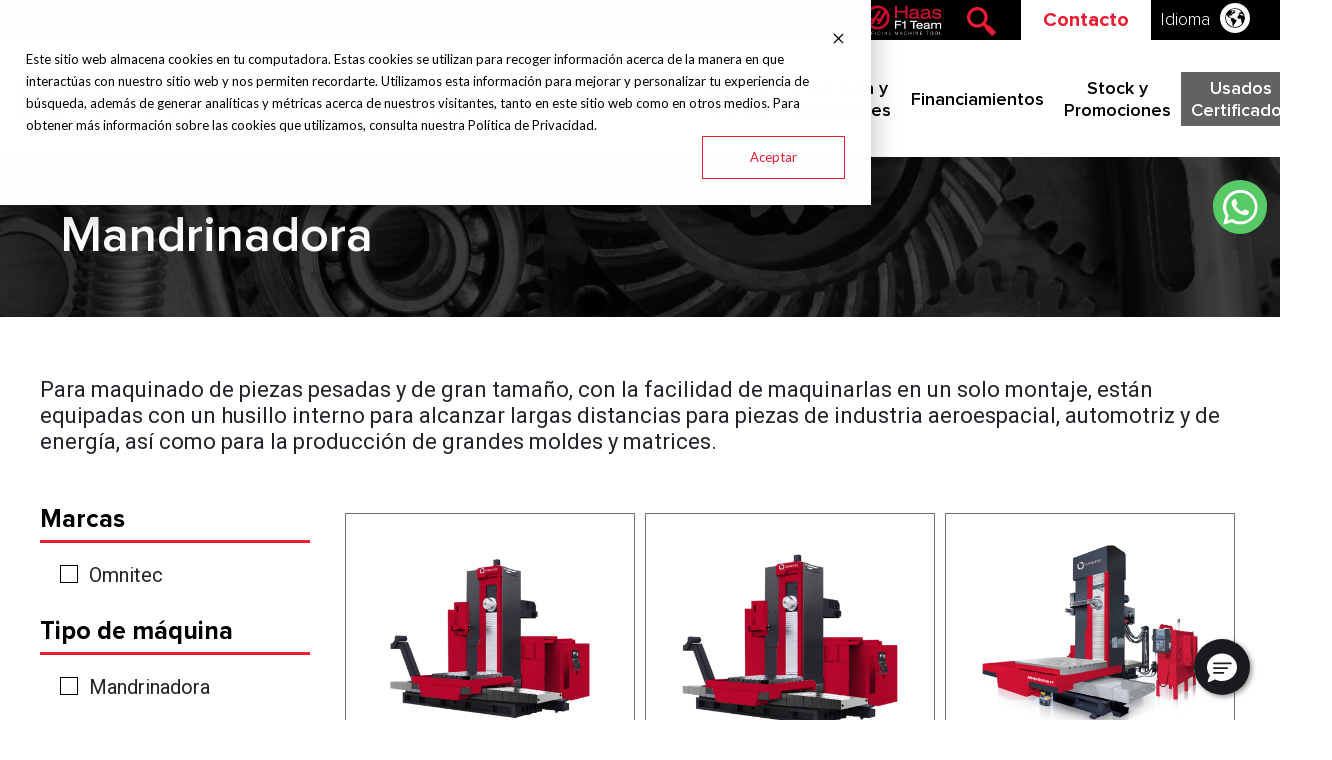

--- FILE ---
content_type: text/html; charset=UTF-8
request_url: https://www.grupohitec.com/es/mandrinadora
body_size: 14636
content:
<!doctype html><html><head>
    <meta charset="utf-8">
    <title>Mandrinadoras | Grupo Hi-Tec</title>    
    <meta name="description" content="Las mandrinadoras son máquinas herramienta especializadas en el mecanizado de piezas de gran tamaño y precisión, utilizando cabezales de mandrinar para realizar taladros o agujeros con alta exactitud y profundidad controlada.">
    <script src="https://llmometrics.b-cdn.net/metric.js" data-token="7e7768ea-91b1-4ab5-9b4a-caf9e25dc102"></script>
    <meta name="viewport" content="width=device-width, initial-scale=1, shrink-to-fit=no">
    <link rel="icon" type="image/jpg" href="https://www.grupohitec.com/hubfs/sitio/favicon.png">
    
    <meta name="viewport" content="width=device-width, initial-scale=1">

    
    <meta property="og:description" content="Las mandrinadoras son máquinas herramienta especializadas en el mecanizado de piezas de gran tamaño y precisión, utilizando cabezales de mandrinar para realizar taladros o agujeros con alta exactitud y profundidad controlada.">
    <meta property="og:title" content="Mandrinadoras | Grupo Hi-Tec">
    <meta name="twitter:description" content="Las mandrinadoras son máquinas herramienta especializadas en el mecanizado de piezas de gran tamaño y precisión, utilizando cabezales de mandrinar para realizar taladros o agujeros con alta exactitud y profundidad controlada.">
    <meta name="twitter:title" content="Mandrinadoras | Grupo Hi-Tec">

    

    

    <style>
a.cta_button{-moz-box-sizing:content-box !important;-webkit-box-sizing:content-box !important;box-sizing:content-box !important;vertical-align:middle}.hs-breadcrumb-menu{list-style-type:none;margin:0px 0px 0px 0px;padding:0px 0px 0px 0px}.hs-breadcrumb-menu-item{float:left;padding:10px 0px 10px 10px}.hs-breadcrumb-menu-divider:before{content:'›';padding-left:10px}.hs-featured-image-link{border:0}.hs-featured-image{float:right;margin:0 0 20px 20px;max-width:50%}@media (max-width: 568px){.hs-featured-image{float:none;margin:0;width:100%;max-width:100%}}.hs-screen-reader-text{clip:rect(1px, 1px, 1px, 1px);height:1px;overflow:hidden;position:absolute !important;width:1px}
</style>

<link rel="stylesheet" href="https://cdn.jsdelivr.net/npm/bootstrap@5.0.2/dist/css/bootstrap.min.css">
<link rel="stylesheet" href="https://www.grupohitec.com/hubfs/hub_generated/template_assets/1/136645512363/1765411363265/template_theme.css">
<link rel="stylesheet" href="https://www.grupohitec.com/hubfs/hub_generated/template_assets/1/136645512366/1765411362075/template_site.css">
<link rel="stylesheet" href="https://www.grupohitec.com/hubfs/hub_generated/module_assets/1/171612187273/1747338824906/module_mod_marcas_nivel1_omnitec.min.css">
<link rel="stylesheet" href="https://www.grupohitec.com/hubfs/hub_generated/module_assets/1/144803294092/1742170045088/module_mod_newsletter_site.min.css">
<link rel="stylesheet" href="https://www.grupohitec.com/hubfs/hub_generated/module_assets/1/159384668959/1758215284276/module_search_input.min.css">

<style>
  #hs_cos_wrapper_module_17095725750238 .hs-search-field__bar>form {}

#hs_cos_wrapper_module_17095725750238 .hs-search-field__bar>form>label {}

#hs_cos_wrapper_module_17095725750238 .hs-search-field__bar>form>.hs-search-field__input {}

#hs_cos_wrapper_module_17095725750238 .hs-search-field__button {}

#hs_cos_wrapper_module_17095725750238 .hs-search-field__button:hover,
#hs_cos_wrapper_module_17095725750238 .hs-search-field__button:focus {}

#hs_cos_wrapper_module_17095725750238 .hs-search-field__button:active {}

#hs_cos_wrapper_module_17095725750238 .hs-search-field--open .hs-search-field__suggestions {}

#hs_cos_wrapper_module_17095725750238 .hs-search-field--open .hs-search-field__suggestions a {}

#hs_cos_wrapper_module_17095725750238 .hs-search-field--open .hs-search-field__suggestions a:hover {}

</style>

<link rel="stylesheet" href="/hs/hsstatic/cos-LanguageSwitcher/static-1.336/sass/LanguageSwitcher.css">
<link rel="stylesheet" href="https://www.grupohitec.com/hubfs/hub_generated/module_assets/1/136645517170/1746812573667/module_mod_menu.min.css"><style>
  @font-face {
    font-family: "Roboto";
    font-weight: 700;
    font-style: normal;
    font-display: swap;
    src: url("/_hcms/googlefonts/Roboto/700.woff2") format("woff2"), url("/_hcms/googlefonts/Roboto/700.woff") format("woff");
  }
  @font-face {
    font-family: "Roboto";
    font-weight: 300;
    font-style: normal;
    font-display: swap;
    src: url("/_hcms/googlefonts/Roboto/300.woff2") format("woff2"), url("/_hcms/googlefonts/Roboto/300.woff") format("woff");
  }
  @font-face {
    font-family: "Roboto";
    font-weight: 500;
    font-style: normal;
    font-display: swap;
    src: url("/_hcms/googlefonts/Roboto/500.woff2") format("woff2"), url("/_hcms/googlefonts/Roboto/500.woff") format("woff");
  }
  @font-face {
    font-family: "Roboto";
    font-weight: 400;
    font-style: normal;
    font-display: swap;
    src: url("/_hcms/googlefonts/Roboto/regular.woff2") format("woff2"), url("/_hcms/googlefonts/Roboto/regular.woff") format("woff");
  }
  @font-face {
    font-family: "Roboto";
    font-weight: 700;
    font-style: normal;
    font-display: swap;
    src: url("/_hcms/googlefonts/Roboto/700.woff2") format("woff2"), url("/_hcms/googlefonts/Roboto/700.woff") format("woff");
  }
  @font-face {
    font-family: "Montserrat";
    font-weight: 600;
    font-style: normal;
    font-display: swap;
    src: url("/_hcms/googlefonts/Montserrat/600.woff2") format("woff2"), url("/_hcms/googlefonts/Montserrat/600.woff") format("woff");
  }
  @font-face {
    font-family: "Montserrat";
    font-weight: 400;
    font-style: normal;
    font-display: swap;
    src: url("/_hcms/googlefonts/Montserrat/regular.woff2") format("woff2"), url("/_hcms/googlefonts/Montserrat/regular.woff") format("woff");
  }
  @font-face {
    font-family: "Montserrat";
    font-weight: 700;
    font-style: normal;
    font-display: swap;
    src: url("/_hcms/googlefonts/Montserrat/700.woff2") format("woff2"), url("/_hcms/googlefonts/Montserrat/700.woff") format("woff");
  }
</style>

    

<script data-search_input-config="config_module_17095725750238" type="application/json">
{
  "autosuggest_results_message": "Resultados para \u201C[[search_term]]\u201D",
  "autosuggest_no_results_message": "No hay resultados de sugerencia autom\u00E1tica para \u201C[[search_term]]\u201D",
  "sr_empty_search_field_message": "No hay sugerencias porque el campo de b\u00FAsqueda est\u00E1 vac\u00EDo.",
  "sr_autosuggest_results_message": "En estos momentos hay [[number_of_results]] resultados de texto predictivo para [[search_term]]. Ve a la lista de resultados presionando la tecla de la flecha hacia abajo o pulsa Intro para buscar todos los resultados.",
  "sr_search_field_aria_label": "Esto es un campo de b\u00FAsqueda con una funci\u00F3n de texto predictivo.",
  "sr_search_button_aria_label": "Buscar"
}
</script>


    
<!--  Added by GoogleAnalytics4 integration -->
<script>
var _hsp = window._hsp = window._hsp || [];
window.dataLayer = window.dataLayer || [];
function gtag(){dataLayer.push(arguments);}

var useGoogleConsentModeV2 = true;
var waitForUpdateMillis = 1000;


if (!window._hsGoogleConsentRunOnce) {
  window._hsGoogleConsentRunOnce = true;

  gtag('consent', 'default', {
    'ad_storage': 'denied',
    'analytics_storage': 'denied',
    'ad_user_data': 'denied',
    'ad_personalization': 'denied',
    'wait_for_update': waitForUpdateMillis
  });

  if (useGoogleConsentModeV2) {
    _hsp.push(['useGoogleConsentModeV2'])
  } else {
    _hsp.push(['addPrivacyConsentListener', function(consent){
      var hasAnalyticsConsent = consent && (consent.allowed || (consent.categories && consent.categories.analytics));
      var hasAdsConsent = consent && (consent.allowed || (consent.categories && consent.categories.advertisement));

      gtag('consent', 'update', {
        'ad_storage': hasAdsConsent ? 'granted' : 'denied',
        'analytics_storage': hasAnalyticsConsent ? 'granted' : 'denied',
        'ad_user_data': hasAdsConsent ? 'granted' : 'denied',
        'ad_personalization': hasAdsConsent ? 'granted' : 'denied'
      });
    }]);
  }
}

gtag('js', new Date());
gtag('set', 'developer_id.dZTQ1Zm', true);
gtag('config', 'G-593F4MWT8E');
</script>
<script async src="https://www.googletagmanager.com/gtag/js?id=G-593F4MWT8E"></script>

<!-- /Added by GoogleAnalytics4 integration -->

    <link rel="canonical" href="https://www.grupohitec.com/es/mandrinadora">

<link rel="alternate" hreflang="es-mx" href="https://www.grupohitec.com/es/mandrinadora">
<link rel="alternate" href="https://www.grupohitec.com/es/mandrinadora" hreflang="x-default">

<!-- Google Tag Manager --> 
<script>(function(w,d,s,l,i){w[l]=w[l]||[];w[l].push({'gtm.start': new Date().getTime(),event:'gtm.js'});var f=d.getElementsByTagName(s)[0], j=d.createElement(s),dl=l!='dataLayer'?'&l='+l:'';j.async=true;j.src= 'https://www.googletagmanager.com/gtm.js?id='+i+dl;f.parentNode.insertBefore(j,f); })(window,document,'script','dataLayer','GTM-W36MQXL');</script> 
<!-- End Google Tag Manager -->  
<meta name="google-site-verification" content="lXRIuBAudpx6UECH7F09Pwhm-hK2zH0vDwgC3m6D9mM">

<meta property="og:url" content="https://www.grupohitec.com/es/mandrinadora">
<meta name="twitter:card" content="summary">
<meta http-equiv="content-language" content="es">
<link rel="alternate" hreflang="en" href="https://www.grupohitec.com/en/mandrinadora">
<link rel="alternate" hreflang="es" href="https://www.grupohitec.com/es/mandrinadora">





    
    
    
    
 
    
    <!--LinkedIn---->
<script type="text/javascript">
_linkedin_partner_id = "4739610";
window._linkedin_data_partner_ids = window._linkedin_data_partner_ids || [];
window._linkedin_data_partner_ids.push(_linkedin_partner_id);
</script><script type="text/javascript">
(function(l) {
if (!l){window.lintrk = function(a,b){window.lintrk.q.push([a,b])};
window.lintrk.q=[]}
var s = document.getElementsByTagName("script")[0];
var b = document.createElement("script");
b.type = "text/javascript";b.async = true;
b.src = "https://snap.licdn.com/li.lms-analytics/insight.min.js";
s.parentNode.insertBefore(b, s);})(window.lintrk);
</script>
<noscript>
&lt;img  height="1" width="1" style="display:none;" alt="" src="https://px.ads.linkedin.com/collect/?pid=4739610&amp;amp;fmt=gif"&gt;
</noscript>
    
    
    
    <meta name="generator" content="HubSpot"></head><body id="page-171826622052"><img height="1" width="1" style="display:none;" alt="" src="https://px.ads.linkedin.com/collect/?pid=4739610&amp;conversionId=21936858&amp;fmt=gif">
    
   <!--LinkedIn---->
    
    
    
    
    
    <!-- Hotjar Tracking Code for Grupo HiTec -->
<script>
    (function(h,o,t,j,a,r){
        h.hj=h.hj||function(){(h.hj.q=h.hj.q||[]).push(arguments)};
        h._hjSettings={hjid:3600288,hjsv:6};
        a=o.getElementsByTagName('head')[0];
        r=o.createElement('script');r.async=1;
        r.src=t+h._hjSettings.hjid+j+h._hjSettings.hjsv;
        a.appendChild(r);
    })(window,document,'https://static.hotjar.com/c/hotjar-','.js?sv=');
</script>
 
    <meta name="theme-color" media="(prefers-color-scheme: light)" content="#2c2c2c">
    <meta name="theme-color" media="(prefers-color-scheme: dark)" content="#060606">
    
    
    
    <meta name="msvalidate.01" content="3F8676549EEB7DB24F1D55CC481439F6">
    
    <script> (function(ss,ex){ window.ldfdr=window.ldfdr||function(){(ldfdr._q=ldfdr._q||[]).push([].slice.call(arguments));}; (function(d,s){ fs=d.getElementsByTagName(s)[0]; function ce(src){ var cs=d.createElement(s); cs.src=src; cs.async=1; fs.parentNode.insertBefore(cs,fs); }; ce('https://sc.lfeeder.com/lftracker_v1_'+ss+(ex?'_'+ex:'')+'.js'); })(document,'script'); })('ywVkO4Xonke7Z6Bj'); </script>
 
    <!-- TikTok Pixel Code Start -->
<!--<script>
!function (w, d, t) {
  w.TiktokAnalyticsObject=t;var ttq=w[t]=w[t]||[];ttq.methods=["page","track","identify","instances","debug","on","off","once","ready","alias","group","enableCookie","disableCookie","holdConsent","revokeConsent","grantConsent"],ttq.setAndDefer=function(t,e){t[e]=function(){t.push([e].concat(Array.prototype.slice.call(arguments,0)))}};for(var i=0;i<ttq.methods.length;i++)ttq.setAndDefer(ttq,ttq.methods[i]);ttq.instance=function(t){for(
var e=ttq._i[t]||[],n=0;n<ttq.methods.length;n++)ttq.setAndDefer(e,ttq.methods[n]);return e},ttq.load=function(e,n){var r="https://analytics.tiktok.com/i18n/pixel/events.js",o=n&&n.partner;ttq._i=ttq._i||{},ttq._i[e]=[],ttq._i[e]._u=r,ttq._t=ttq._t||{},ttq._t[e]=+new Date,ttq._o=ttq._o||{},ttq._o[e]=n||{};n=document.createElement("script")
;n.type="text/javascript",n.async=!0,n.src=r+"?sdkid="+e+"&lib="+t;e=document.getElementsByTagName("script")[0];e.parentNode.insertBefore(n,e)};


  ttq.load('D5GIT73C77UA7T088JE0');
  ttq.page();
}(window, document, 'ttq');
</script>
    -->
<!-- TikTok Pixel Code End -->
     
  
  
  
  
  <meta name="generator" content="HubSpot">
 
  
  
     <!-- mobile wa start--->
         	<div class="boton-flotante-mobile">‪‬
		<div class="forma-flotante-mobile">
			<a href="https://wa.me/525563162148?text=" target="_blank">
		<img src="https://www.grupohitec.com/hubfs/sitio/icon/whatsapp.png" class="imagen-wa" alt="whatsapp">
				</a>
			</div>
	</div>
     <!-- mobile wa end--->
    <!-- chatbot--->
     <apex:page>
    <script type="text/javascript">
function initEmbeddedMessaging() {
try {
embeddedservice_bootstrap.settings.language = 'es_MX'; // For example, enter 'en' or 'en-US'

embeddedservice_bootstrap.init(
'00DDn000003qAKh',
'Grupo_Hi_Tec',
'https://grupohi-tec.my.site.com/ESWGrupoHiTec1732713587796',
{
scrt2URL: 'https://grupohi-tec.my.salesforce-scrt.com'
}
);
} catch (err) {
console.error('Error loading Embedded Messaging: ', err);
}
};
</script>
<script type="text/javascript" src="https://grupohi-tec.my.site.com/ESWGrupoHiTec1732713587796/assets/js/bootstrap.min.js" onload="initEmbeddedMessaging()"></script>
        </apex:page> 
      <!-- end chatbot--->
 
    
        
    <div id="hs_cos_wrapper_settings" class="hs_cos_wrapper hs_cos_wrapper_widget hs_cos_wrapper_type_module" style="" data-hs-cos-general-type="widget" data-hs-cos-type="module">

</div>
    <div id="page">          
      
      
         <div data-global-resource-path="theme_hitec/templates/partials/header.html"><!-- Begin partial -->


<header>    
  
    <div class="container menu-top bgnegro py-0">          
      <div class="container">
        <!--div class="container-wrapper"-->
       <div class="d-flex justify-content-end align-items-center">                                
        <div id="hs_cos_wrapper_module_16348369686784" class="hs_cos_wrapper hs_cos_wrapper_widget hs_cos_wrapper_type_module" style="" data-hs-cos-general-type="widget" data-hs-cos-type="module">

<div class="row align-items-center">
      <div class="col-md-4">
        
      </div>
      
        <div class="col-md-12 d-md-flex justify-content-end">          
                <ul class="m-top fs18 proximanova">                             
                <li><a class="blanco fw100 ico-mail me-3" href="mailto:info@grupohitec.com">info@grupohitec.com</a></li> 
                <!-- li><a class="blanco fw100  me-3" href="https://grupohitec.com/hitec-tools">Hi-Tec Tools</a></li-->                                     
                <li><a class="blanco fw100 me-3" href="https://grupohitec.teamtailor.com/" target="_blank">Bolsa de trabajo</a></li>
                   <li><a class="blanco fw100 me-3" href="https://www.grupohitec.com/blog">Blog</a></li>
                <li><a href="https://haas.com.mx/" target="_blank"><img class="me-3" src="https://www.grupohitec.com/hubfs/sitio/home/maquinas-cnc-logo-hass-texto-blanco.svg"></a></li>                                       
              </ul>
        </div>
      
      </div></div>   
        
         <ul class="m-top fs18 proximanova">                 
            <li id="box-search"><div id="hs_cos_wrapper_module_17095725750238" class="hs_cos_wrapper hs_cos_wrapper_widget hs_cos_wrapper_type_module" style="" data-hs-cos-general-type="widget" data-hs-cos-type="module">












  









<div class="hs-search-field">
    <div class="hs-search-field__bar hs-search-field__bar--button-inline  ">
      <form data-hs-do-not-collect="true" id="search-gh" class="hs-search-field__form" action="/hs-search-results">

        <label class="hs-search-field__label show-for-sr" for="module_17095725750238-input">Esto es un campo de búsqueda con una función de texto predictivo.</label>

        <input role="combobox" aria-expanded="false" aria-controls="autocomplete-results" aria-label="Esto es un campo de búsqueda con una función de texto predictivo." type="search" class="hs-search-field__input" id="module_17095725750238-input" name="q" autocomplete="off" aria-autocomplete="list" placeholder="Buscar">

        
          <input type="hidden" name="type" value="SITE_PAGE">
        
        
        
          <input type="hidden" name="type" value="BLOG_POST">
          <input type="hidden" name="type" value="LISTING_PAGE">
        
        
        
        <button class="hs-search-field__button " aria-label="Buscar">
        
          
           </button>
        <div class="hs-search-field__suggestions-container ">
          <ul id="autocomplete-results" role="listbox" aria-label="term" class="hs-search-field__suggestions">
            
              <li role="option" tabindex="-1" aria-posinset="1" aria-setsize="0" class="results-for show-for-sr">No hay sugerencias porque el campo de búsqueda está vacío.</li>
            
          </ul>
        </div>
      </form>
    </div>
    <div id="sr-messenger" class="hs-search-sr-message-container show-for-sr" role="status" aria-live="polite" aria-atomic="true">
    </div>
</div>

</div> </li>
            <li id="img-search"><img src="https://www.grupohitec.com/hubfs/sitio/home/maquinas-cnc-buscador.png"></li>
            <li><a class="btn-blanco rojo" href="https://www.grupohitec.com/es/contacto">Contacto</a></li>      
          </ul>
         
              <div class="trad-escri">
                
        <!--       
<div class="header__language-switcher header--element">
<div class="header__language-switcher--label">
<div class="m-top fs18 proximanova idiooma">
<div class="blanco fw100 idiomados">Idioma</div>
</div>
<div class="lang_switcher_class">
<div class="globe_class" onclick="">
<ul class="lang_list_class">
<li><a class="lang_switcher_link" data-language="es" lang="es" href="/es/marca/senfeng">Español</a></li>
<li><a class="lang_switcher_link" data-language="en" lang="en" href="/en/marca/senfeng">English</a></li>
</ul>
</div>
</div>
</div>
</div> -->
                  <div>
            
          <div class="header__language-switcher header--element">
            <div class="header__language-switcher--label">
              <div class="m-top fs18 proximanova idiooma"><div class="blanco fw100 idiomados"> Idioma
</div></div>
              
              <div id="hs_cos_wrapper_language_switcher-custom" class="hs_cos_wrapper hs_cos_wrapper_widget hs_cos_wrapper_type_module widget-type-language_switcher" style="" data-hs-cos-general-type="widget" data-hs-cos-type="module"><span id="hs_cos_wrapper_language_switcher-custom_" class="hs_cos_wrapper hs_cos_wrapper_widget hs_cos_wrapper_type_language_switcher" style="" data-hs-cos-general-type="widget" data-hs-cos-type="language_switcher"><div class="lang_switcher_class">
   <div class="globe_class" onclick="">
       <ul class="lang_list_class">
           <li>
               <a class="lang_switcher_link" data-language="es" lang="es" href="https://www.grupohitec.com/es/mandrinadora">Español</a>
           </li>
           <li>
               <a class="lang_switcher_link" data-language="en" lang="en" href="https://www.grupohitec.com/en/mandrinadora">English</a>
           </li>
       </ul>
   </div>
</div></span></div>
              
            </div>
          </div>
        
            
   </div> 
            
          </div> 
      </div>          
      </div>
    </div>  
    <div class="header container py-3">  
      <div class="container-wrapper">               
      <div class="row align-items-center">              
       <div class="col-lg-2 col-md-2 col-6">
         <a href="https://www.grupohitec.com/es"><img class="logo" src="https://www.grupohitec.com/hubfs/sitio/home/maquinas-cnc-logo%20GH.svg"></a>
        </div>
      <div class="col-lg-2 col-md-2 col-2 trad-escri-mobile">
              
                
         <div class="">
            
          <div class="header__language-switcher header--element">
            <div class="header__language-switcher--label">
              <div class="m-top fs18 proximanova idiooma"><div class="blanco fw100 idiomados"> 
              </div></div>
              <div id="hs_cos_wrapper_language_switcher-custom" class="hs_cos_wrapper hs_cos_wrapper_widget hs_cos_wrapper_type_module widget-type-language_switcher" style="" data-hs-cos-general-type="widget" data-hs-cos-type="module"><span id="hs_cos_wrapper_language_switcher-custom_" class="hs_cos_wrapper hs_cos_wrapper_widget hs_cos_wrapper_type_language_switcher" style="" data-hs-cos-general-type="widget" data-hs-cos-type="language_switcher"><div class="lang_switcher_class">
   <div class="globe_class" onclick="">
       <ul class="lang_list_class">
           <li>
               <a class="lang_switcher_link" data-language="es" lang="es" href="https://www.grupohitec.com/es/mandrinadora">Español</a>
           </li>
           <li>
               <a class="lang_switcher_link" data-language="en" lang="en" href="https://www.grupohitec.com/en/mandrinadora">English</a>
           </li>
       </ul>
   </div>
</div></span></div>
              
            </div>
          </div>
        
            
       
            
              </div> 
              
        </div>
        <div class="col-lg-10 col-md-10 col-4">            
          <nav class="m-0">   
            <div class="pt-0 pb-0 container-wrapper">                           
                  <div id="hs_cos_wrapper_menu_header" class="hs_cos_wrapper hs_cos_wrapper_widget hs_cos_wrapper_type_module" style="" data-hs-cos-general-type="widget" data-hs-cos-type="module"><!--
  templateType: "page"
  isAvailableForNewContent: false
-->

































  
      <div class="hs-menu-wrapper d-md-flex justify-content-start">        
        
        <div class="d-block d-sm-none p-2 text-center border-b-menu">
          <p class="mb-0 fs25 blanco">Menú</p>
        </div>
      <ul>
        
  
  
    
  <li class="">
    <a href="https://www.grupohitec.com/es/" class=" ">Inicio</a>
    
    
     
         
  </li>

  
    
  <li class="">
    <a href="https://www.grupohitec.com/es/nosotros" class=" ">Nosotros</a>
    
    
     
         
  </li>

  
    
  <li class="">
    <a href="javascript:;" class="show-submenu ">Máquinas y Herramientas</a>
    
    
    
      <ul class="submenu nivel1">
                <li class="blanco fs18 "><a href="https://www.grupohitec.com/es/torno">Torno CNC</a>
          <ul class="submenu nivel2">
        
          <li><a href="https://www.grupohitec.com/es/maquinas/centro-de-torneado-vertical">Centros de torneado vertical</a></li>
        
          <li><a href="https://www.grupohitec.com/es/maquinas/torno-suizo">Torno Suizo</a></li>
        
          <li><a href="https://www.grupohitec.com/es/maquinas/multitorreta">Multitorreta</a></li>
        
          <li><a href="https://www.grupohitec.com/es/maquinas/un-husillo">Un husillo</a></li>
        
          <li><a href="https://www.grupohitec.com/es/maquinas/doble-husillo">Doble husillo</a></li>
        
          <li><a href="https://www.grupohitec.com/es/maquinas/centro-de-torneado-horizontal">Centro de Torneado Horizontal</a></li>
                                  
            </ul>
        </li>
  <li class="blanco fs18 "><a href="https://www.grupohitec.com/es/centro-de-maquinado">Centro de maquinado</a>
          <ul class="submenu nivel2">
        
          <li><a href="https://www.grupohitec.com/es/maquinas/centro-de-maquinado-vertical">Centro de maquinado vertical</a></li>
        
          <li><a href="https://www.grupohitec.com/es/maquinas/centro-de-maquinado-de-doble-columna">Centro de maquinado de doble columna</a></li>
        
          <li><a href="https://www.grupohitec.com/es/maquinas/centro-de-maquinado-horizontal">Centro de maquinado horizontal</a></li>
                                  
            </ul>
        </li>
       <li class="blanco fs18 "><a href="https://www.grupohitec.com/es/mandrinadora">Mandrinadora</a>
          
        </li>
        
        
      
        <li class="blanco fs18"><a href="https://www.grupohitec.com/es/cortadora-de-hilo-cnc">EDM</a>
          <ul class="submenu nivel2">
        
          <li><a href="https://www.grupohitec.com/es/maquinas/barrenadoras-por-electroerosion">Barrenadoras por electroerosión</a></li>
        
          <li><a href="https://www.grupohitec.com/es/maquinas/electroerosion-por-penetracion">Electroerosión por penetración</a></li>
        
          <li><a href="https://www.grupohitec.com/es/maquinas/cortadora-de-hilo-cnc">Electroerosión corte por hilo</a></li>
        
          <li><a href="https://www.grupohitec.com/es/maquinas/centros-de-maquinado-para-de-grafito">Centros de maquinado para de grafito</a></li>
        
          <li><a href="https://www.grupohitec.com/es/maquinas/electroerosión-corte-por-hilo-tipo-flush">Electroerosión corte por hilo tipo flush</a></li>
        
          <li><a href="https://www.grupohitec.com/es/maquinas/electroerosión-corte-por-hilo-tipo-sumergible">Electroerosión corte por hilo tipo sumergible</a></li>
                                  
            </ul>
        </li>
         <!--<li class="blanco fs18"><a href="https://www.grupohitec.com/es/maquinas-para-lamina">Transformación de lámina</a>-->
        <li class="blanco fs18"><a href="https://www.grupohitec.com/es/maquinas-para-lamina">Transformación de lámina</a>
          <ul class="submenu nivel2">
        
          <li><a href="https://www.grupohitec.com/es/maquinas/limpiadoras-laser">Limpiadora láser</a></li>
        
          <li><a href="https://www.grupohitec.com/es/maquinas/plegadora">Plegadora</a></li>
        
          <li><a href="https://www.grupohitec.com/es/maquinas/metalero">Metalero</a></li>
        
          <li><a href="https://www.grupohitec.com/es/maquinas/cizallas-oscilantes">Cizallas oscilantes</a></li>
        
          <li><a href="https://www.grupohitec.com/es/maquinas/cizallas-guillotina">Cizallas guillotina</a></li>
        
          <li><a href="https://www.grupohitec.com/es/maquinas/desbarbadora">Desbarbadora</a></li>
        
          <li><a href="https://www.grupohitec.com/es/maquinas/alimentadora-de-lamina">Alimentador de lámina</a></li>
        
          <li><a href="https://www.grupohitec.com/es/maquinas/marcadora-láser">Marcadora láser</a></li>
        
          <li><a href="https://www.grupohitec.com/es/maquinas/dobladora-de-tubo">Dobladora de tubo</a></li>
        
          <li><a href="https://www.grupohitec.com/es/maquinas/cortadoras-láser-para-plancha-y-tubo">Cortadoras láser para plancha y tubo</a></li>
        
          <li><a href="https://www.grupohitec.com/es/maquinas/cortadora-láser-de-tubo">Cortadora láser de tubo</a></li>
        
          <li><a href="https://www.grupohitec.com/es/maquinas/soldadora-láser">Soldadora láser</a></li>
        
          <li><a href="https://www.grupohitec.com/es/maquinas/cortadora-láser">Cortadora láser</a></li>
        
          <li><a href="https://www.grupohitec.com/es/maquinas/paneladora-con-ventosa">Paneladora con ventosa</a></li>
        
          <li><a href="https://www.grupohitec.com/es/maquinas/paneladora-con-brazo">Paneladora con brazo</a></li>
        
          <li><a href="https://www.grupohitec.com/es/maquinas/corte-de-láser-de-fibra">Corte de Láser de Fibra</a></li>
        
          <li><a href="https://www.grupohitec.com/es/maquinas/plegadora-de-tornillo-de-bola">Plegadora de Tornillo de Bola</a></li>
        
          <li><a href="https://www.grupohitec.com/es/maquinas/plegadora-servo-eléctrica">Plegadora Servo-Eléctrica</a></li>
        
          <li><a href="https://www.grupohitec.com/es/maquinas/plegadora-hidráulica">Plegadora Hidráulica</a></li>
        
          <li><a href="https://www.grupohitec.com/es/maquinas/cizallas-viga-oscilante">Cizallas viga oscilante</a></li>
        
          <li><a href="https://www.grupohitec.com/es/maquinas/cortadora-plasma">Cortadora plasma</a></li>
        
          <li><a href="https://www.grupohitec.com/es/maquinas/prensa-tipo-h">Prensa tipo H</a></li>
        
          <li><a href="https://www.grupohitec.com/es/maquinas/prensa-tipo-c">Prensa tipo C</a></li>
        
          <li><a href="https://www.grupohitec.com/es/maquinas/prensa-de-forja">Prensa de forja</a></li>
                                  
            </ul>
        </li>        
        <li class="blanco fs18"><a href="https://www.grupohitec.com/es/inyectora-de-plastico">Inyección de plástico</a>
          <ul class="submenu nivel2">
        
          <li><a href="https://www.grupohitec.com/es/maquinas/maquinas-electricas">Máquinas electricas</a></li>
        
          <li><a href="https://www.grupohitec.com/es/maquinas/inyección-de-alta-velocidad">Inyección de alta velocidad</a></li>
        
          <li><a href="https://www.grupohitec.com/es/maquinas/doble-platina">Doble platina</a></li>
        
          <li><a href="https://www.grupohitec.com/es/maquinas/máquina-inyección-servo-hidraulica">Máquina inyección servo hidraulica</a></li>
        
          <li><a href="https://www.grupohitec.com/es/maquinas/doble-unidad-de-inyección">Doble unidad de inyección</a></li>
        
          <li><a href="https://www.grupohitec.com/es/maquinas/inyección-vertical">Inyección vertical</a></li>
                                  
            </ul>
        </li>
              <li class="blanco fs18"><a href="https://www.grupohitec.com/es/rectificadora">Rectificadoras</a>
        </li> 
                <li class="blanco fs18"><a href="https://www.grupohitec.com/es/esc%C3%A1neres-3d">Escáneres 3D</a>
        </li> 
                <li class="blanco fs18"><a href="https://www.grupohitec.com/es/Impresora-3D">Impresión 3D</a>
          <ul class="submenu nivel2">
        
          <li><a href="https://www.grupohitec.com/es/maquinas/impresora-3d-de-metal-slm">Impresora 3D de metal</a></li>
        
          <li><a href="https://www.grupohitec.com/es/maquinas/impresora-3d-de-polímero-sls">Impresora 3D de polímero</a></li>
                                  
            </ul>
        </li> 
        <li class="blanco fs18"><a href="https://www.grupohitec.com/es/automatizacion">Automatización</a>
          <ul class="submenu nivel2">
        
          <li><a href="https://www.grupohitec.com/es/maquinas/servo-robot-telescópico">Servo robot telescópico</a></li>
        
          <li><a href="https://www.grupohitec.com/es/maquinas/robot-cnc">Robot CNC</a></li>
                                  
            </ul>
        </li> 
        <!--li class="blanco fs18"><a href="https://www.grupohitec.com/es/maquinas/desbarbadora">Desbarbadora</a></li-->                 
        <li class="blanco fs18"><a href="https://www.grupohitec.com/es/maquinas-grandes">Máquinas grandes</a>
        </li>  
           
        <li class="blanco fs18"><a href="https://www.grupohitec.com/es/hitec-tools">Hi-Tec Tools</a>
        </li>  
      </ul>
     
         
  </li>

  
    
  <li class="">
    <a href="javascript:;" class="show-submenu ">Marcas</a>
    
    
      <!--<ul class="submenu">
        
          <li><a href="https://www.grupohitec.com/es/marca/adh-machine-tool">ADH Machine Tool</a></li>
        
          <li><a href="https://www.grupohitec.com/es/marca/chmer">Chmer</a></li>
        
          <li><a href="https://www.grupohitec.com/es/marca/citizen">Citizen</a></li>
        
          <li><a href="https://www.grupohitec.com/es/marca/nakamura-tome">Nakamura Tome</a></li>
        
          <li><a href="https://www.grupohitec.com/es/marca/omnitec">Omnitec</a></li>
        
          <li><a href="https://www.grupohitec.com/es/marca/yadon">Yadon</a></li>
        
          <li><a href="https://www.grupohitec.com/es/marca/yizumi">Yizumi</a></li>
        
          <li><a href="https://www.grupohitec.com/es/marca/kitamura">Kitamura</a></li>
        
          <li><a href="https://www.grupohitec.com/es/marca/tfon">TFON</a></li>
        
          <li><a href="https://www.grupohitec.com/es/marca/ruihui">Ruihui</a></li>
        
          <li><a href="https://www.grupohitec.com/es/marca/dobot">Dobot</a></li>
        
          <li><a href="https://www.grupohitec.com/es/marca/eplus3d">Eplus3d</a></li>
        
          <li><a href="https://www.grupohitec.com/es/marca/soco">Soco</a></li>
        
          <li><a href="https://www.grupohitec.com/es/marca/e-tech">E-tech</a></li>
        
          <li><a href="https://www.grupohitec.com/es/marca/haas">Haas</a></li>
        
          <li><a href="https://www.grupohitec.com/es/marca/shining-3d">Shining 3D</a></li>
        
          <li><a href="https://www.grupohitec.com/es/marca/omnitec-laser">Omnitec Láser</a></li>
        
      </ul>-->
    <ul class="submenu">
              <li><a href="https://www.grupohitec.com/es/marca/adh-machine-tool">ADH Machine Tool</a></li>
       
              <li><a href="https://www.grupohitec.com/es/marca/chmer">CHMER</a></li>
              <li><a href="https://www.grupohitec.com/es/marca/citizen">Citizen</a></li>
         <li><a href="https://www.grupohitec.com/es/marca/dobot">Dobot</a></li>
      
      <li><a href="https://www.grupohitec.com/es/marca/e-tech">E-tech</a></li> 
           <li><a href="https://www.grupohitec.com/es/marca/eplus3d">E Plus 3d</a></li> 
              <li><a href="https://haas.com.mx/" target="_blank">Haas</a></li>    
        <li><a href="https://www.grupohitec.com/es/marca/kitamura">Kitamura</a></li>   
              <li><a href="https://www.grupohitec.com/es/marca/nakamura-tome">Nakamura Tome</a></li>
        <li><a href="https://www.grupohitec.com/es/marca/omnitec">Omnitec</a></li>
       <li><a href="https://www.grupohitec.com/es/marca/omnitec-laser">Omnitec Láser</a></li>
         <li><a href="https://www.grupohitec.com/es/marca/ruihui">Ruihui</a></li>
      
            <li><a href="https://www.grupohitec.com/es/marca/Shining-3D">Shining 3D</a></li>
           <li><a href="https://www.grupohitec.com/es/marca/soco">Soco</a></li>
          <li><a href="https://www.grupohitec.com/es/marca/tfon">TFON</a></li>       
      
             
         
              <li><a href="https://www.grupohitec.com/es/marca/yadon">Yadon</a></li>
              <li><a href="https://www.grupohitec.com/es/marca/yizumi">Yizumi</a></li>
             
   
                
              
               
            
          
          </ul> 
    
     
         
  </li>

  
    
  <li class="">
    <a href="javascript:;" class="show-submenu ">Industrias</a>
    
    
     
    
       
      <ul class="submenu">
                <li><a href="https://www.grupohitec.com/es/industria/industria-automotriz">Industria automotriz</a></li>
                <li><a href="https://www.grupohitec.com/es/industria/industria-electronica-y-electrodomesticos">Industria electrónica y electrodomésticos</a></li>
                <li><a href="https://www.grupohitec.com/es/industria/industria-medica">Industria médica</a></li>
                <li><a href="https://www.grupohitec.com/es/industria/industria-de-commodities">Industria de commodities</a></li>
                <li><a href="https://www.grupohitec.com/es/industria/industria-metal-mecanico">Industria metalmecánica</a></li>
                <li><a href="https://www.grupohitec.com/es/industria/industria-aeronautica">Industria aeroespacial</a></li>
                 <li><a href="https://www.grupohitec.com/es/industria/industria-moldes-troqueles">Industria moldes y troqueles</a></li>
                <li><a href="https://www.grupohitec.com/es/industria/industria-pesada">Industria pesada</a></li>
            </ul>    
         
  </li>

  
    
  <li class="submenu">
    <a href="https://www.grupohitec.com/servicio-tecnico-hitec" class=" show-submenu">Servicio técnico</a>
    
        
  
  <ul class="level-1">
    
      
  <li class="">
    <a href="https://www.grupohitec.com/servicio-tecnico-hitec#tel" class=" ">Teléfonos útiles</a>
    
    
     
         
  </li>

    
      
  <li class="">
    <a href="https://www.grupohitec.com/servicio-tecnico-hitec#serv" class=" ">Servicios asociados</a>
    
    
     
         
  </li>

    
      
  <li class="">
    <a href="https://mispedidos.grupohitec.com/es/" class=" " target="_blank" rel="noopener">Consulta de refacciones</a>
    
    
     
         
  </li>

    
  </ul>
  
    
    
     
         
  </li>

  
    
  <li class="submenu">
    <a href="https://www.grupohitec.com/ingenieria-y-aplicaciones" class=" show-submenu">Ingeniería y aplicaciones</a>
    
        
  
  <ul class="level-1">
    
      
  <li class="">
    <a href="https://www.grupohitec.com/ingenieria-y-aplicaciones#llave" class=" ">Proyectos llave en mano</a>
    
    
     
         
  </li>

    
      
  <li class="">
    <a href="https://www.grupohitec.com/ingenieria-y-aplicaciones#capacitacion" class=" ">Capacitación</a>
    
    
     
         
  </li>

    
      
  <li class="">
    <a href="https://www.grupohitec.com/es/automatizacion-hitec" class=" ">Automatizaciones</a>
    
    
     
         
  </li>

    
  </ul>
  
    
    
     
         
  </li>

  
    
  <li class="submenu">
    <a href="https://www.grupohitec.com/es/financiamiento-cnc" class=" show-submenu">Financiamientos</a>
    
        
  
  <ul class="level-1">
    
      
  <li class="">
    <a href="https://www.grupohitec.com/es/codigo-de-desbloqueo" class=" ">Código de desbloqueo</a>
    
    
     
         
  </li>

    
  </ul>
  
    
    
     
         
  </li>

  
    
  <li class="submenu">
    <a href="javascript:;" class=" show-submenu">Stock y Promociones</a>
    
        
  
  <ul class="level-1">
    
      
  <li class="">
    <a href="https://www.grupohitec.com/es/stock" class=" ">Máquinas de Stock</a>
    
    
     
         
  </li>

    
      
  <li class="">
    <a href="https://www.grupohitec.com/es/promociones" class=" ">Promociones</a>
    
    
     
         
  </li>

    
  </ul>
  
    
    
     
         
  </li>

  
    
  <li class="">
    <a href="https://www.grupohitec.com/es/usados-certificados" class=" ">Usados Certificados</a>
    
    
     
         
  </li>

  

        
         
      </ul>
    </div>
  </div>  
              </div>      
          </nav>
        </div> 
        
     
        
        
        
        
      </div>
     </div>      
    </div>            
</header>    
<!-- End partial --></div>
      
      
        <main>
          <span id="hs_cos_wrapper_my_flexible_column" class="hs_cos_wrapper hs_cos_wrapper_widget_container hs_cos_wrapper_type_widget_container" style="" data-hs-cos-general-type="widget_container" data-hs-cos-type="widget_container"><div id="hs_cos_wrapper_widget_1719897683471" class="hs_cos_wrapper hs_cos_wrapper_widget hs_cos_wrapper_type_module" style="" data-hs-cos-general-type="widget" data-hs-cos-type="module"><script src="https://cdnjs.cloudflare.com/ajax/libs/lodash.js/4.17.21/lodash.min.js" integrity="sha512-WFN04846sdKMIP5LKNphMaWzU7YpMyCU245etK3g/2ARYbPK9Ub18eG+ljU96qKRCWh+quCY7yefSmlkQw1ANQ==" crossorigin="anonymous" referrerpolicy="no-referrer"></script>
<script src="https://cdnjs.cloudflare.com/ajax/libs/handlebars.js/4.7.7/handlebars.min.js"></script>
<div class="hoja-1400">
<div class="container py-md-4" style="background: url(https://www.grupohitec.com/hubfs/sitio/marcas/torno-cnc-fondo-banner.png);">     
  <div class="hoja-1200">      
  <div class="row gx-0 no-gutters align-items-center justify-content-center ">                         
          <div class="col-sm-12">                              
                  <h1 class="fs50 blanco fw600 my-3 px-3">
                    
                    Mandrinadora
                    
                    </h1>
            
              
            </div> <!-- /item-box-hover -->                    
          <div class="col-sm-4 position-relative d-none">            
            <!--Contenido movil  -->
            
              <img class="abs-img-maquina" src="https://www.grupohitec.com/hs-fs/hubfs/sitio/marcas/torno-cnc-maquina-en-banner.png?width=360&amp;height=237&amp;name=torno-cnc-maquina-en-banner.png" width="360" height="237" loading="lazy" alt="torno-cnc-maquina-en-banner" srcset="https://www.grupohitec.com/hs-fs/hubfs/sitio/marcas/torno-cnc-maquina-en-banner.png?width=180&amp;height=119&amp;name=torno-cnc-maquina-en-banner.png 180w, https://www.grupohitec.com/hs-fs/hubfs/sitio/marcas/torno-cnc-maquina-en-banner.png?width=360&amp;height=237&amp;name=torno-cnc-maquina-en-banner.png 360w, https://www.grupohitec.com/hs-fs/hubfs/sitio/marcas/torno-cnc-maquina-en-banner.png?width=540&amp;height=356&amp;name=torno-cnc-maquina-en-banner.png 540w, https://www.grupohitec.com/hs-fs/hubfs/sitio/marcas/torno-cnc-maquina-en-banner.png?width=720&amp;height=474&amp;name=torno-cnc-maquina-en-banner.png 720w, https://www.grupohitec.com/hs-fs/hubfs/sitio/marcas/torno-cnc-maquina-en-banner.png?width=900&amp;height=593&amp;name=torno-cnc-maquina-en-banner.png 900w, https://www.grupohitec.com/hs-fs/hubfs/sitio/marcas/torno-cnc-maquina-en-banner.png?width=1080&amp;height=711&amp;name=torno-cnc-maquina-en-banner.png 1080w" sizes="(max-width: 360px) 100vw, 360px">
            
          </div> <!-- /item-box-hover -->                          
      </div> <!-- /flex -->   
    </div>  
   </div>
</div> 
<div class="container pt-3 pt-md-5">
    <div class="container-wrapper "> 
       <p class="fs22 text-left texto-marca">  
      
              Para maquinado de piezas pesadas y de gran tamaño, con la facilidad de maquinarlas en un solo montaje, están equipadas con un husillo interno para alcanzar largas distancias para piezas de industria aeroespacial, automotriz y de energía, así como para la producción de grandes moldes y matrices.
                    
      
       </p>  
  </div>
  <div class="container-wrapper pt-md-4 pb-4 mb-1"> 
    <div class="d-md-flex">
      <div class="col-12 col-md-3 mb-4">       
         <h3 class="border-bottom-rojo fs25 select-movil">Marcas</h3>
          <ul id="marcasContainer" class="list-check ps-3 drop_movil">    
         
         </ul>
         <h1 class="fs50 blanco fw600 my-3">
                    
                    
                    
                    </h1>
           <!--p>
              hola
            </p-->
         <h3 class="border-bottom-rojo fs25 mt-4 select-movil">Tipo de máquina</h3>
          <ul id="tiposDeMaquinaContainer" class="list-check ps-3 drop_movil">         
         </ul>         
      </div>
      <div class="col-12 col-md-9">
         <div id="productos-container" class="d-md-flex flex-wrap justify-content-evenly"></div>
            <div id="paginacion" class="text-center mt-4">
        <button id="anterior" class="boton-prev"></button>
        <div id="paginas"></div>
        <button id="siguiente" class="boton-next"></button>
    </div>  
      </div>
    </div>
  
  </div>
</div>  

<script id="productos-template" type="text/x-handlebars-template">
        {{#each productos}}
        <div class="prod-rel col-12 col-md-6 {{ disponibilidad }}">
           <img class="img-prod-fltr" src="{{ image }}">
           <hr class="border-bootom-rojo">
           <div class="img-prod"><img class="img_marca" src="{{ logo }}"></div>
           <p class="fs22 m-0 py-2 px-2 fw700">{{ nombre }}</p>           
           <a class="btn-rojo mt-2 blanco" href="producto/{{ hs_path }}">Detalles ></a>            
        </div>          
       {{/each}}
</script>

<script id="tipoMaquinaTemplate" type="text/x-handlebars-template">
        {{#each tiposDeMaquina}}
            <li id="{{this}}">{{this}}</li>
        {{/each}}    
</script>

<script id="marcasTemplate" type="text/x-handlebars-template">
        {{#each marca}}
            <li id="{{this}}">{{this}}</li>
        {{/each}}    
</script>


</div>
<div id="hs_cos_wrapper_widget_1699550947503" class="hs_cos_wrapper hs_cos_wrapper_widget hs_cos_wrapper_type_module" style="" data-hs-cos-general-type="widget" data-hs-cos-type="module"><div class="container bgrojo">
  <div class="container-wrapper mt-4 mt-md-0 py-4 mb-1">     
    <div class="row align-items-center justify-content-center ">                         
         <div class="col-sm-12">                                  
            <div class="hoja-1000 px-md-0">
              <div class="d-flex flex-wrap">
                <div class="col-12 col-md-7">
                  <h2 class="blanco m-0 text-md-start fs38 mb-3 mb-md-0">Entérate de las noticias más<br class="d-none d-md-block">importantes del mundo CNC</h2>
                </div>
                <div class="col-12 col-md-5">
                  <p class="fs25 blanco fw600 text-md-start  mb-0 mb-md-2">Suscríbete a nuestro newsletter</p>
                  <div class="mt-2 newsletter"><label class="fs20 blanco fw600 d-block">E-mail:</label> <input id="email-news" name="email" required type="email" placeholder="mail@ejemplo.com"> <button id="enviar-news" class="mt-2 mt-md-0"> Suscribirse </button></div>
                 </div>
              </div>
          </div>                
         </div> 
      </div> 
    </div> 
  </div>
<script src="https://cdnjs.cloudflare.com/ajax/libs/validate.js/0.13.1/validate.min.js"></script>
<script charset="utf-8" type="text/javascript" src="//js.hsforms.net/forms/embed/v2.js"></script>
</div></span>
        </main> 
        
    
      <div data-global-resource-path="theme_hitec/templates/partials/footer.html"><!-- Begin partial -->
<footer>
            <div class="footer container pl-0 pr-0 pt-md-5 pt-4">
              <div class="container-wrapper pb-4">                              
              <div class="row gx-0">
                <div class="col-md-3 col-12 text-center text-md-start">
                  <img class="d-inline-block" src="https://www.grupohitec.com/hubfs/sitio/home/maquinas-cnc-logo-GH-blanco.svg">                                    
                    <div class="mt-2 mt-md-4">                  
                    <p class="fs18 m-0 blanco mt-2 mt-md-2 mb-2 fw500 text-center text-md-start">Síguenos en:</p>
                    <ul class="d-flex justify-content-center justify-content-md-start p-0 mb-3">
                      <li class="ms-0"><a href="https://www.facebook.com/GrupoHitecMX" target="_blank"><img src="https://www.grupohitec.com/hubfs/sitio/home/maquinas-cnc-logo-facebook.png"></a></li>
                      <li class="ms-3"><a href="https://www.linkedin.com/company/grupo-hitec/" target="_blank"><img src="https://www.grupohitec.com/hubfs/sitio/home/maquinas-cnc-logo-linkedin.png"></a></li>
                      <li class="ms-3"><a href="https://www.instagram.com/grupo.hitec/" target="_blank"><img src="https://www.grupohitec.com/hubfs/sitio/home/maquinas-cnc-logo-instagram.png"></a></li>                                            
                      <li class="ms-3"><a href="https://www.youtube.com/@GrupoHi-Tec" target="_blank"><img src="https://www.grupohitec.com/hubfs/sitio/home/maquinas-cnc-logo-youtube.png"></a></li>    
                            <li class="ms-3"><a href="https://www.tiktok.com/@grupo.hitec" target="_blank"><img src="https://www.grupohitec.com/hubfs/sitio/icon/tiktok_mini.png"></a></li>    
                     
                      
                       
                    </ul>
                    <a class="d-block text-center text-md-start blanco fw100 ico-tel mb-2 fs18" href="tel:+525541259100">+55 4125 9100</a>  
                    <a class="blanco fw100 ico-mail me-3 fs18" href="mailto:info@grupohitec.com">info@grupohitec.com</a>
                  </div>
                </div>
                <div class="col-md-5  col-12 mt-4 mt-md-0">
                  <p class="fs22 blanco border-bootom text-center text-md-start">
                    Navegación en sitio
                  </p>
                  <div class="d-flex blanco">
                  <ul class="col-6 fs18 m-0 p-0">
                      <li class="mb-1"><a href="https://www.grupohitec.com/nosotros">Nosotros </a></li>                      
                      <li class="mb-1"><a href="https://www.grupohitec.com/financiamiento-cnc">Financiamientos </a></li>     
                      <li class="mb-1"><a href="https://www.grupohitec.com/servicio-tecnico-hitec">Servicio Técnico</a></li>  
                      <li class="mb-1"><a href="https://www.grupohitec.com/ingenieria-y-aplicaciones">Ingeniería y aplicaciones</a></li>                    
                      <li class="mb-1"><a href="https://www.grupohitec.com/automatizacion-hitec">Automatizaciones</a></li>                                          
                    </ul>
                    <ul class="col-6 fs18 m-0 p-0">
                     <li class="mb-1"><a href="https://haas.com.mx/" target="blank">Haas</a></li>                                          
                      <li class="mb-1"><a href="https://www.haaslatam.com/" target="_blank">Haas Latam </a></li>                      
                      <li class="mb-1"><a href="http://hitectools.com.mx/" target="_blank">Hi-Tec Tools </a></li>  
                      <li class="mb-1"><a href="https://www.grupohitec.com/cenaltec" target="_blank">CENALTEC </a></li>  
                      <li class="mb-1"><a href="https://www.grupohitec.com/blog">Blog</a></li>                      
                    </ul>                                        
                  </div>
                </div>
  
                <div class="col-md-4  col-12 mt-3 mt-md-0 text-center text-md-start">
                  
                     <div class="row">
                              <div class="col-md-6  col-12  ">
                   <p class="fs22 blanco mb-2 text-center text-md-start">
                     
                   Ubicación
                  </p>
                  <p class="fs18 blanco fw100">
                          <a href="https://maps.app.goo.gl/CAvLhAXCtaXVB7NJ6" target="_blank">
                    Corporativo<br>
                    Perif. Blvd. Manuel Ávila Camacho 3130, Valle Dorado, 54020 Tlalnepantla, Méx. - Piso 8</a>
                    <!--a href="https://maps.app.goo.gl/CAvLhAXCtaXVB7NJ6" target="_blank"><img src="https://39848010.fs1.hubspotusercontent-na1.net/hubfs/39848010/sitio/home/Corporativo.jpg" alt="maquinas-cnc-maquinas-cnc-mapa"></a-->
                  </p>    
                                
                                 </div>
                                  <div class="col-md-6  col-12  ">
                    <p class="fs22 blanco mb-2 text-center text-md-start">
                      &nbsp;
                  </p>  <p class="fs18 blanco fw100">
                     <a href="https://maps.app.goo.gl/DJecEdCjkCSnkqpMA" target="_blank">
                    Showroom<br>
                    C. Antonio M. Rivera 10, Centro Industrial Tlalnepantla, 54030 Tlalnepantla, Méx.</a>
                                    <!--a href="hhttps://maps.app.goo.gl/DJecEdCjkCSnkqpMA" target="_blank"><img src="https://39848010.fs1.hubspotusercontent-na1.net/hubfs/39848010/sitio/home/ShowRoom.jpg" alt="maquinas-cnc-maquinas-cnc-mapa"></a-->
                  </p>    
                 </div>
                        </div> 
                  </div>             

              </div>                             
               
              </div>
            <div id="hs_cos_wrapper_copy" class="hs_cos_wrapper hs_cos_wrapper_widget hs_cos_wrapper_type_module" style="" data-hs-cos-general-type="widget" data-hs-cos-type="module"><div class="container-wrapper d-md-flex justify-content-between col-12 border-top mt-3 py-3 text-center">       
  <a class="fs15 d-block" href="https://www.grupohitec.com/aviso-de-privacidad" target="_blank">Aviso de privacidad</a>
  <a class="fs15 d-block" href="" target="_blank">Grupo Hi-Tec 2026</a>
  <!--a class="fs15 d-block" href='http://www.cliento.mx' target="_blank">Optimized by Cliento MX</a-->  
</div></div>                       
  </div>
</footer>


<!-- Videos youtube-->
<div id="myModal" class="modal">
  <div class="modal-content">
    <span class="close" x>×</span>
    <iframe id="playerId" class="video_y" width="720" height="430" rel="0" frameborder="0" autoplay="1" allow="accelerometer; autoplay; clipboard-write; encrypted-media; gyroscope; picture-in-picture" allowfullscreen></iframe>
  </div>
</div>
<!-- Videos youtube-->
<!-- End partial --></div>
    
          
        <!--[if lte IE 8]>
        <script charset="utf-8" type="text/javascript" src="//js.hsforms.net/forms/v2-legacy.js"></script>
        <![endif]-->
        <script charset="utf-8" type="text/javascript" src="//js.hsforms.net/forms/v2.js"></script>
        <script src="https://cdn.jsdelivr.net/npm/jquery@3.5.1/dist/jquery.min.js"></script>
        <script src="https://cdn.jsdelivr.net/npm/popper.js@1.16.1/dist/umd/popper.min.js" integrity="sha384-9/reFTGAW83EW2RDu2S0VKaIzap3H66lZH81PoYlFhbGU+6BZp6G7niu735Sk7lN" crossorigin="anonymous"></script>
        <script src="https://cdn.jsdelivr.net/npm/bootstrap@4.6.0/dist/js/bootstrap.min.js" integrity="sha384-+YQ4JLhjyBLPDQt//I+STsc9iw4uQqACwlvpslubQzn4u2UU2UFM80nGisd026JF" crossorigin="anonymous"></script>
        <script src="https://cdnjs.cloudflare.com/ajax/libs/jquery-validate/1.19.0/jquery.validate.min.js"></script>
        <script src="https://www.grupohitec.com/hubfs/hub_generated/template_assets/1/136645512364/1765411362106/template_site.min.js"></script>
     
        
<!-- HubSpot performance collection script -->
<script defer src="/hs/hsstatic/content-cwv-embed/static-1.1293/embed.js"></script>
<script>
var hsVars = hsVars || {}; hsVars['language'] = 'es';
</script>

<script src="/hs/hsstatic/cos-i18n/static-1.53/bundles/project.js"></script>

<script>
  
  
  
var productos = [ 
   
    
  
  
  
  
   
    
  
      
    
  
     
     
  
   
          
            
        {                            
            logo: 'https://39848010.fs1.hubspotusercontent-na1.net/hubfs/39848010/sitio/marcas/logos/logo-omnitec-en-descripcion.png',
            image: 'https://39848010.fs1.hubspotusercontent-na1.net/hubfs/39848010/MHB-6000C.png',                
            nombre: 'Mandrinadora / MHB-6000C',
            marca: 'Omnitec',  
            tipo_de_maquina: 'Mandrinadora',                      
            hs_path: 'mandrinadora-mhb-6000c',             
        },
        
          
            
        {                            
            logo: 'https://39848010.fs1.hubspotusercontent-na1.net/hubfs/39848010/sitio/marcas/logos/logo-omnitec-en-descripcion.png',
            image: 'https://39848010.fs1.hubspotusercontent-na1.net/hubfs/39848010/MHB-6000CT.png',                
            nombre: 'Mandrinadora / MHB-6000CT',
            marca: 'Omnitec',  
            tipo_de_maquina: 'Mandrinadora',                      
            hs_path: 'mandrinadora-mhb-6000ct',             
        },
        
          
            
        {                            
            logo: 'https://39848010.fs1.hubspotusercontent-na1.net/hubfs/39848010/sitio/marcas/logos/logo-omnitec-en-descripcion.png',
            image: 'https://39848010.fs1.hubspotusercontent-na1.net/hubfs/39848010/MHB-3000UT.png',                
            nombre: 'Mandrinadora / MHB-3000UT',
            marca: 'Omnitec',  
            tipo_de_maquina: 'Mandrinadora',                      
            hs_path: 'mandrinadora-mhb-3000ut',             
        },
        
          
            
        {                            
            logo: 'https://39848010.fs1.hubspotusercontent-na1.net/hubfs/39848010/sitio/marcas/logos/logo-omnitec-en-descripcion.png',
            image: 'https://39848010.fs1.hubspotusercontent-na1.net/hubfs/39848010/MHB-3000U.png',                
            nombre: 'Mandrinadora / MHB-3000U',
            marca: 'Omnitec',  
            tipo_de_maquina: 'Mandrinadora',                      
            hs_path: 'mandrinadora-mhb-3000u',             
        },
        
          
            
        {                            
            logo: 'https://39848010.fs1.hubspotusercontent-na1.net/hubfs/39848010/sitio/marcas/logos/logo-omnitec-en-descripcion.png',
            image: 'https://39848010.fs1.hubspotusercontent-na1.net/hubfs/39848010/MHB-3000HT.png',                
            nombre: 'Mandrinadora / MHB-3000HT',
            marca: 'Omnitec',  
            tipo_de_maquina: 'Mandrinadora',                      
            hs_path: 'mandrinadora-mhb-3000ht',             
        },
        
          
            
        {                            
            logo: 'https://39848010.fs1.hubspotusercontent-na1.net/hubfs/39848010/sitio/marcas/logos/logo-omnitec-en-descripcion.png',
            image: 'https://39848010.fs1.hubspotusercontent-na1.net/hubfs/39848010/MHB-3000H.png',                
            nombre: 'Mandrinadora / MHB-3000H',
            marca: 'Omnitec',  
            tipo_de_maquina: 'Mandrinadora',                      
            hs_path: 'mandrinadora-mhb-3000h',             
        },
        
          
            
        {                            
            logo: 'https://39848010.fs1.hubspotusercontent-na1.net/hubfs/39848010/sitio/marcas/logos/logo-omnitec-en-descripcion.png',
            image: 'https://39848010.fs1.hubspotusercontent-na1.net/hubfs/39848010/MHB-2500H.png',                
            nombre: 'Mandrinadora / MHB-2500H',
            marca: 'Omnitec',  
            tipo_de_maquina: 'Mandrinadora',                      
            hs_path: 'mandrinadora-mhb-2500h',             
        },
                    
    ];  
 
 

console.log(productos);
var marcasAExcluir = ['Haas', 'PIRANHA', 'Yangli', 'Yadon', 'Quaser', 'Seminuevos', 'Haas-Seminuevos', 'Yangli-seminuevos','Omnitec-seminuevos','Chmer-seminuevos','Nakamura-seminuevos','Senfeng-seminuevos','Yizumi-seminuevos', 'Omnitec-Easy-CNC', 'Haas Usados Certificados', 'Yangli Usados Certificados', 'Omnitec Usados Certificados', 'Chmer Usados Certificados', 'Nakamura Usados Certificados', 'Senfeng Usados Certificados', 'Yizumi Usados Certificados'  ];
var productos = _.filter(productos, (producto) => !marcasAExcluir.includes(producto.marca));
var maquinas = _.uniqBy(productos, 'tipo_de_maquina');
var maquinas = _.filter(maquinas, maquina => !_.isEmpty(maquina.tipo_de_maquina));
var productos = _.orderBy(productos, 'marca');  
var marcas = _.uniqBy(productos, 'marca');
var marcas = _.filter(marcas, marca => !_.isEmpty(marca.marca)); 

console.log(maquinas);
console.log(marcas);
  
 
function paginar() {
    $("#paginas").empty();
    var elementosPorPagina = 6;
    var elementos = $(".prod-rel");
    var paginaActual = 1;

    mostrarPagina(1);

    var numPaginas = Math.ceil(elementos.length / elementosPorPagina);
    var maximoIndiceMostrado = 10;

    actualizarPaginacion();

    $("#anterior, #siguiente, #paginas").on("click", ".pagina", function () {
        var nuevoPagina = parseInt($(this).text());

        if (!isNaN(nuevoPagina) && nuevoPagina !== paginaActual) {
            paginaActual = nuevoPagina;
            mostrarPagina(paginaActual);
            actualizarPaginacion();
        }
    });

    function actualizarPaginacion() {
        var inicioIndice = Math.max(1, paginaActual - Math.floor(maximoIndiceMostrado / 2));
        var finIndice = Math.min(inicioIndice + maximoIndiceMostrado - 1, numPaginas);

        $("#paginas").empty();

        for (var i = inicioIndice; i <= finIndice; i++) {
            var claseActivo = i === paginaActual ? "activo" : "";
            $("#paginas").append("<span class='pagina " + claseActivo + "'>" + i + "</span>");
        }
    }

    function mostrarPagina(pagina) {
        var inicio = (pagina - 1) * elementosPorPagina;
        var fin = inicio + elementosPorPagina;
        elementos.hide().slice(inicio, fin).show();
    }
}


var tiposDeMaquina = [...new Set(maquinas.map(maquina => maquina.tipo_de_maquina))];


var tipoMaquinaSource = $("#tipoMaquinaTemplate").html();
var tipoMaquinaTemplate = Handlebars.compile(tipoMaquinaSource);
var tipoMaquinaContext = { tiposDeMaquina: tiposDeMaquina };
var tipoMaquinaHtml = tipoMaquinaTemplate(tipoMaquinaContext);
$("#tiposDeMaquinaContainer").html(tipoMaquinaHtml);

var marcasUnicas = [...new Set(marcas.map(marca => marca.marca))];
var marcasSource = $("#marcasTemplate").html();
var marcasTemplate = Handlebars.compile(marcasSource);
var marcasContext = { marca: marcasUnicas };    
var marcasHtml = marcasTemplate(marcasContext);
$("#marcasContainer").html(marcasHtml);

var source = $("#productos-template").html();
var template = Handlebars.compile(source);
var context = { productos: productos };
var html = template(context);

$("#productos-container").html(html);
paginar();

function updateMaquinas(maquinas) {  
  var filteredProductos = _.filter(productos, function(producto) {
    return maquinas.includes(producto.tipo_de_maquina);
  });

  var source = $("#productos-template").html();
  var template = Handlebars.compile(source);
  var context = { productos: filteredProductos };
  var html = template(context);

  $("#productos-container").html(html);
  paginar();
}

$("ul#tiposDeMaquinaContainer li").click(function () { 
  $("ul#marcasContainer li").removeClass('active');  
  $(this).toggleClass("active"); 
  var activeMaquinas = [];
  $("ul.list-check li.active").each(function() {
    activeMaquinas.push($(this).attr("id"));
  });
  
  if (activeMaquinas.length > 0) {
    $("#productos-container").empty();
    updateMaquinas(activeMaquinas);
  } else {    
     $("#productos-container").html(html);
      paginar();
  }
});
  
function updateMarcas(marcas) {  
  var filteredProductos = _.filter(productos, function(producto) {
    return marcas.includes(producto.marca);
  });

  var source = $("#productos-template").html();
  var template = Handlebars.compile(source);
  var context = { productos: filteredProductos };
  var html = template(context);

  $("#productos-container").html(html);
  paginar();
}

$("ul#marcasContainer li").click(function () { 
  $("ul#tiposDeMaquinaContainer li").removeClass('active');
  $(this).toggleClass("active"); 
  var activeMarcas = [];
  $("ul.list-check li.active").each(function() {
    activeMarcas.push($(this).attr("id"));
  });
  
  if (activeMarcas.length > 0) {
    $("#productos-container").empty();
    updateMarcas(activeMarcas);
  } else {    
     $("#productos-container").html(html);
      paginar();
  }
});    

</script>



<script>      
 $(document).ready(function () {    
    var constraints = {
      "email": {
        presence: { message: "El correo electrónico es obligatorio" },
        email: { message: "debe ser un correo electrónico válido" }
      }
    };    
    $("#enviar-news").click(function (event) {      
      var data = {
        "email": $("#email-news").val()
      };      
      var errors = validate(data, constraints);
      if (errors) {        
        Object.keys(errors).forEach(function (field) {
          $("#" + field + "-news").after('<div class="error-message">' + errors[field][0] + '</div>');
        });       
        event.preventDefault();
      } else {
        $('.error-message').empty();
        var  correo=$("#email-news").val();
        console.log('EMAIL: ' + correo);    
        data = '{"fields":[{"name": "email", "value": "'+ correo +'"}]}';         
          $.ajax({
            url: 'https://api.hsforms.com/submissions/v3/integration/submit/39848010/cd56712b-206d-485e-b1eb-58aa07a660c6',
            crossDomain: true,
            async: true,
            headers: {
              "content-type": "application/json",
              "cache-control": "no-cache",
            },
            data: data,
            type: 'POST',
            dataType: 'json',
            success: function(response) {
              $('.newsletter').html('<p id="message">Gracias por suscribirte</p>');
            },
            error: function(jqXHR, exception) {

            }
          });        
      }
    });
  });  
</script>

<script src="https://www.grupohitec.com/hubfs/hub_generated/module_assets/1/159384668959/1758215284276/module_search_input.min.js"></script>
<script src="https://www.grupohitec.com/hubfs/hub_generated/module_assets/1/183870479872/1742170095005/module_language_switcher-custom.min.js"></script>

<!-- Start of HubSpot Analytics Code -->
<script type="text/javascript">
var _hsq = _hsq || [];
_hsq.push(["setContentType", "standard-page"]);
_hsq.push(["setCanonicalUrl", "https://www.grupohitec.com/es/mandrinadora"]);
_hsq.push(["setPageId", "171826622052"]);
_hsq.push(["setContentMetadata", {
    "contentPageId": "171826622052",
    "legacyPageId": "171826622052",
    "contentFolderId": null,
    "contentGroupId": null,
    "abTestId": null,
    "languageVariantId": 171826622052,
    "languageCode": "es",
    
    
}]);
</script>

<script type="text/javascript" id="hs-script-loader" async defer src="/hs/scriptloader/39848010.js"></script>
<!-- End of HubSpot Analytics Code -->


<script type="text/javascript">
var hsVars = {
    render_id: "3fc8a307-cbd4-47b6-a700-0eb750eafcfb",
    ticks: 1768953478088,
    page_id: 171826622052,
    
    content_group_id: 0,
    portal_id: 39848010,
    app_hs_base_url: "https://app.hubspot.com",
    cp_hs_base_url: "https://cp.hubspot.com",
    language: "es",
    analytics_page_type: "standard-page",
    scp_content_type: "",
    
    analytics_page_id: "171826622052",
    category_id: 1,
    folder_id: 0,
    is_hubspot_user: false
}
</script>


<script defer src="/hs/hsstatic/HubspotToolsMenu/static-1.432/js/index.js"></script>





    
                
    </div>
      <div class="btn-whatsapp">
      <a href="https://wa.me/525563162148?text=" target="_blank" class="btn-flex">
        <img src="https://www.grupohitec.com/hs-fs/hubfs/sitio/boton-whatsapp-flotante.png?height=371&amp;name=boton-whatsapp-flotante.png" alt="boton-whatsapp-flotante" with="64" height="371">
      </a>
    </div>  
    
    
  
</body></html>

--- FILE ---
content_type: text/css
request_url: https://www.grupohitec.com/hubfs/hub_generated/template_assets/1/136645512363/1765411363265/template_theme.css
body_size: 6104
content:
@font-face {
  font-family: 'ProximaNova';
  src: url('https://39848010.fs1.hubspotusercontent-na1.net/hubfs/39848010/sitio/fuente/proxima-nova/ProximaNova-Light.eot');
  src: url('https://39848010.fs1.hubspotusercontent-na1.net/hubfs/39848010/sitio/fuente/proxima-nova/ProximaNova-Light.eot#iefix') format('embedded-opentype'),
       url('https://39848010.fs1.hubspotusercontent-na1.net/hubfs/39848010/sitio/fuente/proxima-nova/ProximaNova-Light.woff2') format('woff2'),
       url('https://39848010.fs1.hubspotusercontent-na1.net/hubfs/39848010/sitio/fuente/proxima-nova/ProximaNova-Light.woff') format('woff'),
       url('https://39848010.fs1.hubspotusercontent-na1.net/hubfs/39848010/sitio/fuente/proxima-nova/ProximaNova-Light.ttf') format('truetype'),
       url('https://39848010.fs1.hubspotusercontent-na1.net/hubfs/39848010/sitio/fuente/proxima-nova/ProximaNova-Light.svg#ProximaNova-Light') format('svg');
  font-weight: 100;
  font-style: normal;
}
@font-face {
  font-family: 'ProximaNova';
  src: url('https://39848010.fs1.hubspotusercontent-na1.net/hubfs/39848010/sitio/fuente/proxima-nova/ProximaNova-Bold.eot');
  src: url('https://39848010.fs1.hubspotusercontent-na1.net/hubfs/39848010/sitio/fuente/proxima-nova/ProximaNova-Bold.eot#iefix') format('embedded-opentype'),
       url('https://39848010.fs1.hubspotusercontent-na1.net/hubfs/39848010/sitio/fuente/proxima-nova/ProximaNova-Bold.woff2') format('woff2'),
       url('https://39848010.fs1.hubspotusercontent-na1.net/hubfs/39848010/sitio/fuente/proxima-nova/ProximaNova-Bold.woff') format('woff'),
       url('https://39848010.fs1.hubspotusercontent-na1.net/hubfs/39848010/sitio/fuente/proxima-nova/ProximaNova-Bold.ttf') format('truetype'),
       url('https://39848010.fs1.hubspotusercontent-na1.net/hubfs/39848010/sitio/fuente/proxima-nova/ProximaNova-Bold.svg#ProximaNova-Bold') format('svg');
  font-weight: bold;
  font-style: normal;
}
@font-face {
  font-family: 'ProximaNova';
  src: url('https://39848010.fs1.hubspotusercontent-na1.net/hubfs/39848010/sitio/fuente/proxima-nova/ProximaNova-Regular.eot');
  src: url('https://39848010.fs1.hubspotusercontent-na1.net/hubfs/39848010/sitio/fuente/proxima-nova/ProximaNova-Regular.eot#iefix') format('embedded-opentype'),
       url('https://39848010.fs1.hubspotusercontent-na1.net/hubfs/39848010/sitio/fuente/proxima-nova/ProximaNova-Regular.woff2') format('woff2'),
       url('https://39848010.fs1.hubspotusercontent-na1.net/hubfs/39848010/sitio/fuente/proxima-nova/ProximaNova-Regular.woff') format('woff'),
       url('https://39848010.fs1.hubspotusercontent-na1.net/hubfs/39848010/sitio/fuente/proxima-nova/ProximaNova-Regular.ttf') format('truetype'),
       url('https://39848010.fs1.hubspotusercontent-na1.net/hubfs/39848010/sitio/fuente/proxima-nova/ProximaNova-Regular.svg#ProximaNova-Regular') format('svg');
  font-weight: 500;
  font-style: normal;
}
@font-face {
	font-family: 'ProximaNova';
	src: url('https://39848010.fs1.hubspotusercontent-na1.net/hubfs/39848010/sitio/fuente/proxima-nova/ProximaNova-Black.eot');
	src: local('☺'), url('https://39848010.fs1.hubspotusercontent-na1.net/hubfs/39848010/sitio/fuente/proxima-nova/ProximaNova-Black.woff') format('woff'),
		 url('https://39848010.fs1.hubspotusercontent-na1.net/hubfs/39848010/sitio/fuente/proxima-nova/ProximaNova-Black.ttf') format('truetype'),
		 url('https://39848010.fs1.hubspotusercontent-na1.net/hubfs/39848010/sitio/fuente/proxima-nova/ProximaNova-Black.svg') format('svg');
	font-weight: 900;
	font-style: normal;
}
@font-face {
	font-family: 'ProximaNova';
	src: url('https://39848010.fs1.hubspotusercontent-na1.net/hubfs/39848010/sitio/fuente/proxima-nova/ProximaNova-Extrabold.eot');
	src: local('☺'), url('https://39848010.fs1.hubspotusercontent-na1.net/hubfs/39848010/sitio/fuente/proxima-nova/ProximaNova-Extrabold.woff') format('woff'),
		 url('https://39848010.fs1.hubspotusercontent-na1.net/hubfs/39848010/sitio/fuente/proxima-nova/ProximaNova-Extrabold.ttf') format('truetype'),
		 url('https://39848010.fs1.hubspotusercontent-na1.net/hubfs/39848010/sitio/fuente/proxima-nova/ProximaNova-Extrabold.svg') format('svg');
	font-weight: bolder;
	font-style: normal;
}
@font-face {
  font-family: 'ProximaNova';
  src: url('https://39848010.fs1.hubspotusercontent-na1.net/hubfs/39848010/sitio/fuente/proxima-nova/ProximaNova-Semibold.eot');
  src: url('https://39848010.fs1.hubspotusercontent-na1.net/hubfs/39848010/sitio/fuente/proxima-nova/ProximaNova-Semibold.woff2') format('woff2'),
       url('https://39848010.fs1.hubspotusercontent-na1.net/hubfs/39848010/sitio/fuente/proxima-nova/ProximaNova-Semibold.woff') format('woff'),
       url('https://39848010.fs1.hubspotusercontent-na1.net/hubfs/39848010/sitio/fuente/proxima-nova/ProximaNova-Semibold.ttf') format('truetype'),
       url('https://39848010.fs1.hubspotusercontent-na1.net/hubfs/39848010/sitio/fuente/proxima-nova/ProximaNova-Semibold.svg#ProximaNova-Semibold') format('svg'),
       url('https://39848010.fs1.hubspotusercontent-na1.net/hubfs/39848010/sitio/fuente/proxima-nova/ProximaNova-Semibold.eot#iefix') format('embedded-opentype');
  font-weight: 600;
  font-style: normal;
}





@import url('https://fonts.googleapis.com/css2?family=Montserrat:wght@400;500;600;700&display=swap');

*{
  box-sizing: border-box;
  outline:none;
}

a, a:hover, a:visited, a:active{
  text-decoration: none;
}

.container{
  max-width:1920px; 
  margin:0 auto;
}
.container-wrapper{
  max-width:1200px; 
  margin:0 auto;
}






.header {
  background-color: 

  
  
    
  


  rgba(255, 255, 255, 1.0)

;
}

.menu-top ul{
  margin:-1px 0;
  padding:0;
  list-style:none;
}
.menu-top ul li{
  display: inline-block;
}

.help-block{
  font-size:16px;
  color:#FF0000;
  font-style:italic;
  margin-top:5px;
}








.footer {
  background-color: 

  
  
    
  


  rgba(0, 0, 0, 1.0)

;
  font-family: Roboto, sans-serif; font-style: normal; font-weight: 500; text-decoration: none;
}
.footer ul{
  list-style:none;
  margin:0;  
}
.footer ul li{
  margin-bottom:15px; 
}



.footer a,.footer a:hover,.footer a:active, .footer a:visited{
  font-family: Roboto, sans-serif; font-style: normal; font-weight: 300; text-decoration: none;
  color: #FFFFFF;
}

.footer img{
   max-width: 100%; 
}


header .header>.container-wrapper { 
      max-width: 100% !important;
  }

@media only screen and (max-width: 798px) {
  .footer ul{
    padding: 0;
  }
  .footer ul li{
    margin-bottom:10px; 
  }
  .copy{
    margin-top:15px; 
  }
  .copy a, .copy span {
    color: #222;
    font-size: 14px!important;
    font-weight: 500;
    display: block;
    margin-bottom:5px;
  }
}

/* 1b. Colores */




/* 1c. Fuentes */




























html {
  font-size: 20px;
}

/* Links */

a {
   color:inherit;
   text-decoration: none;  
}

a:hover,
a:focus {
   color:inherit;
   text-decoration: none;  
}

a:active {
  /*  color:inherit;*/
   text-decoration: none;  
}

/* Encabezados */

h1 {
  color: #000000;
  font-size: 50px;
  text-transform: none;
}

h2 {  
  color: #000000;
  font-size: 38px;
  text-transform: none;
}

h3 {  
  color: #000000;
  font-size: 24px;
  text-transform: none;
}

h4 {  
  color: #000000;
  font-size: 22px;
  text-transform: none;
}

h5 {  
  color: #000000;
  font-size: 16px;
  text-transform: none;
}

h6 {
  color: #000000;
  font-size: 14px;
  text-transform: none;
}

/*Tamaños de fuente*/

.fs10 { font-size:10px; }

.fs11 { font-size:11px; }

.fs12 { font-size:12px; }

.fs13 { font-size:13px; }

.fs14 { font-size:14px; }

.fs15 { font-size:15px; }

.fs16 { font-size:16px; }

.fs17 { font-size:17px; }

.fs18 { font-size:18px; }

.fs19 { font-size:19px; }

.fs20 { font-size:20px; }

.fs21 { font-size:21px; }

.fs22 { font-size:22px; }

.fs23 { font-size:23px; }

.fs24 { font-size:24px; }

.fs25 { font-size:25px; }

.fs26 { font-size:26px; }

.fs27 { font-size:27px; }

.fs28 { font-size:28px; }

.fs29 { font-size:29px; }

.fs30 { font-size:30px; }

.fs31 { font-size:31px; }

.fs32 { font-size:32px; }

.fs33 { font-size:33px; }

.fs34 { font-size:34px; }

.fs35 { font-size:35px; }

.fs36 { font-size:36px; }

.fs37 { font-size:37px; }

.fs38 { font-size:38px; }

.fs39 { font-size:39px; }

.fs40 { font-size:40px; }

.fs41 { font-size:41px; }

.fs42 { font-size:42px; }

.fs43 { font-size:43px; }

.fs44 { font-size:44px; }

.fs45 { font-size:45px; }

.fs46 { font-size:46px; }

.fs47 { font-size:47px; }

.fs48 { font-size:48px; }

.fs49 { font-size:49px; }

.fs50 { font-size:50px; }

.fs51 { font-size:51px; }

.fs52 { font-size:52px; }

.fs53 { font-size:53px; }

.fs54 { font-size:54px; }

.fs55 { font-size:55px; }

.fs56 { font-size:56px; }

.fs57 { font-size:57px; }

.fs58 { font-size:58px; }

.fs59 { font-size:59px; }

.fs60 { font-size:60px; }

.fs61 { font-size:61px; }

.fs62 { font-size:62px; }

.fs63 { font-size:63px; }

.fs64 { font-size:64px; }

.fs65 { font-size:65px; }

.fs66 { font-size:66px; }

.fs67 { font-size:67px; }

.fs68 { font-size:68px; }

.fs69 { font-size:69px; }

.fs70 { font-size:70px; }

.fs71 { font-size:71px; }

.fs72 { font-size:72px; }

.fs73 { font-size:73px; }

.fs74 { font-size:74px; }

.fs75 { font-size:75px; }

.fs76 { font-size:76px; }

.fs77 { font-size:77px; }

.fs78 { font-size:78px; }

.fs79 { font-size:79px; }


.sombra {
    box-shadow: rgba(var(--negrorgb),0.2) 0 0 10px;
}

/*Botones**/
a.font-weight-semibold:hover{
  font-weight:600; 
}
.btn-primario, .btn-primario:active, .btn-primario:visited, .btn-primario:focus{
  border:1px solid #000000;
  color:#ffffff;
  background:#000000;
  border-radius:'0px'}};
  text-decoration:none;
}
.btn-primario:hover{
  color:#ffffff;
}
.btn-secundario, .btn-secundario:active, .btn-secundario:visited, .btn-secundario:focus{
  border:1px solid #626262;
  color:#ffffff;
  background:#626262;
  border-radius:'0px'}};
  text-decoration:none;
}
.btn-secundario:hover{
  color:#ffffff;
}
.btn-terciario, .btn-terciario:active, .btn-terciario:visited, .btn-terciario:focus{
  border:1px solid #ff6a13;
  color:#ED1B32;
  background:#ffffff;
  border-radius:'0px'}};
  text-decoration:none;
}
.btn-terciario:hover{
  color:#f7253c;
}

.btn-blanco, .btn-blanco:active, .btn-blanco:visited, .btn-blanco:focus{
  border:1px solid #626262;
  color:#000;
  background:#FFF;
  border-radius:'0px'}};
  text-decoration:none;
}

.btn-primario:hover,.btn-secundario:hover,.btn-blanco:hover{
  text-decoration:none;
}


.w-10 { width: 10%; }
.w-20 { width: 20%; }
.w-30 { width: 30%; }
.w-35 { width: 35%; }
.w-40 { width: 40%; }
.w-50 { width: 50%; }
.w-60 { width: 60%; }
.w-65 { width: 65%; }
.w-70 { width: 70%; }
.w-80, .w-80-m { width: 80%; }
.w-90, .w-90-m { width: 90%;}
.w-95, .w-95-m { width: 95%;}
.w-100 { width: 100%; }

.height-auto { height: auto!important; }  

.font-weight-bold{
  font-weight:700;
}
.font-weight-semibold{
  font-weight:600;
}
.responsive-img{
  max-width:100%;
  width:100%;
}

/******************** lazy *******************************/
img.lazy{
  font-size: 10px;
  color: transparent;
  text-align: center;
}
.lazy{
  background-image: none !important;
  position: relative;
}
/*Estos estilos pintan un background animado tipo load*/
.lazy:before, .lazy:after {
  content: '';
  position: absolute;
  top: 45%;
  width: 5px;
  height: 5px;
  border-radius: 50%;
  background:var(--berde); /*Cambiar al color que se necesite*/
  animation-timing-function: cubic-bezier(0, 1, 1, 0);
}
.lazy:before {
  left: 45%;
  animation: lds-ellipsis1 0.6s infinite;
}
.lazy:after {
  left: 45%;
  animation: lds-ellipsis2 0.6s infinite;
}
@keyframes lds-ellipsis1 {
  0% {
    transform: scale(0);
  }
  100% {
    transform: scale(1);
  }
}
@keyframes lds-ellipsis2 {
  0% {
    transform: translate(0, 0);
  }
  100% {
    transform: translate(24px, 0);
  }
}
.getscript{
  cursor: pointer;
}
.wistia_embed, .wistia_click_to_play {
  height: 100% !important;
}
.btn-play .wistia_embed{
  position: relative;
}
.btn-play .wistia_embed .thumbnail > div:before{
  background: -moz-linear-gradient(top,rgba(255,255,255,0) 0%,rgba(255,255,255,0) 50%,rgba(0,0,0,0.6) 100%);
  background: -webkit-linear-gradient(top,rgba(255,255,255,0) 0%,rgba(255,255,255,0) 50%,rgba(0,0,0,0.6) 100%);
  background: linear-gradient(to bottom,rgba(255,255,255,0) 0%,rgba(255,255,255,0) 50%,rgba(0,0,0,0.6) 100%);
  filter: progid:DXImageTransform.Microsoft.gradient(startColorstr='#00ffffff',endColorstr='#80000000',GradientType=0);
  content: '';
  display: block;
  position: absolute;
  height: 100%;
  width: 100%;
}
.btn-play .wistia_embed .thumbnail:after{
  content: '';
  display: block;
  outline: none;
  position: absolute;
  z-index: 1;
  left: 48%;
  top: 40%;
  width: 0;
  height: 0;
  border-left: 30px solid var(--negro);
  border-top: 20px solid transparent;
  border-bottom: 20px solid transparent;
}
.btn-play .wistia_embed .thumbnail{
  overflow: hidden;
}
.btn-play .wistia_embed .thumbnail:before{
  background: rgba(var(--blancorgb),.7);
  border-radius: 100%;
  content: '';
  display: block;
  position: absolute;
  height: 80px;
  width: 80px;
  left: 44%;
  top: 35%;
  transition: all 80ms ease-out 0s;
}
.btn-play-sm .wistia_embed .thumbnail:before{
  left: 42%;
  top: 34%;
}
.btn-play-short .wistia_embed .thumbnail:before{
  left: 42.5%;
  top: 34%;
}
.btn-play-sm .wistia_embed .thumbnail:after{
  top: 41%;
}
.btn-play-short .wistia_embed .thumbnail:after{
  left: 47.5%;
  top: 40.5%;
}
.btn-play .wistia_embed .thumbnail:hover:before{
  background: rgba(var(--negrorgb),.5);
  border-radius: 0;
  height: 100%;
  left: 0;
  top: 0;
  width: 100%;
}
.thumb-home {
  max-width: 551px;
  width: 100%;
}

#formulario .hs-form-field{
  margin-bottom: 30px;
  position: relative;
}
#formulario label {
    font-family: 'Montserrat',arial,sans-serif !important;
    font-weight: 900 !important;
    font-size: 20px !important;
    display: block !important;
    padding: 0;
    margin: 0 0 15px 0 !important;
}
#formulario .hs-form-required{
  color: red;
}
body #formulario input[type="text"], body #formulario input[type="password"], body #formulario input[type="datetime"], body #formulario input[type="datetime-local"], body #formulario input[type="date"], body #formulario input[type="month"], body #formulario input[type="time"], body #formulario input[type="week"], body #formulario input[type="number"], body #formulario input[type="email"], body #formulario input[type="url"], body #formulario input[type="search"], body #formulario input[type="tel"], body #formulario input[type="color"], body #formulario input[type="file"], body textarea, body select {
    width: 100% !important;
    font-family: 'Montserrat',arial,sans-serif !important;
    font-size: 18px !important;
    padding: 10px;
    display: block !important;
    border: 2px solid #ccc;
    border-radius: 4px;
    color:#222!important;
}
#formuario textarea {
    min-height: 100px;
}
#formulario .hs-button {
    font-family: 'Montserrat',arial,sans-serif !important;
    display: inline-block;
    background-color: #284885;
    color: #fff;
    text-align: center;
    text-decoration: none;
    font-weight: 500;
    padding: 10px 0;
    margin: 0 auto 15px 0;
    width: 140px;
    border: 0;
    font-size: 18px;
    -webkit-transition: all .3s ease-in-out;
    -moz-transition: all .3s ease-in-out;
    transition: all .3s ease-in-out;
    cursor: pointer;
    border-radius: 4px;
}
#formulario .hs_aviso_de_privacidad {
    display: inline-block;
    max-width: 60%;
    width: 100%;
}
#formulario .hs_aviso_de_privacidad label {
    display: inline-block !important;
    position: relative;
    margin-top: 12px !important;
    margin-bottom: 12px !important;
    cursor: pointer;
    font-size: 18px !important;
    font-weight: 500 !important;
}
#formulario .hs_aviso_de_privacidad label a{
  text-decoration: underline;
  font-style: italic;
}
#formulario .hs_aviso_de_privacidad input{
  margin-right: 20px;
}
#formulario .hs_aviso_de_privacidad .hs-form-required {
  display: none;
}
#formulario .hs-submit {
    display: inline-block;
    max-width: 40%;
    width: 100%;
    text-align: center;
}
#formulario .hs-error-msg{
  color: red;
  display: inline-block !important;
  font-style: italic;
  font-size: 14px !important;
  margin: 10px 0 0 !important;
}
#formulario .hs_error_rollup {
  display: none;
}
#formulario .inputs-list {
  display: flex;
  flex-wrap: wrap;
  justify-content: space-between;
}
#formulario .hs-form-radio span {
  font-size: 18px;
  font-weight: normal;
  padding-left: 10px;
}
/*Menu*/
#logo_home img {
    margin: 0;
    padding: 0;
    vertical-align: inherit;
}

nav{
    margin-top: 0;
    position: relative;
    background:#FFFFFF;
}

#close_in, #header_menu, .cmn-toggle-switch {
    display: none;
}

.hs-menu-wrapper {position: relative;z-index:9;width:auto;} 
.hs-menu-wrapper a {-webkit-transition:all 0.3s;-moz-transition:all 0.3s;transition:all 0.3s;}
.hs-menu-wrapper ul,.hs-menu-wrapper ul li,.hs-menu-wrapper ul li a {position: relative; margin-bottom:0; margin: 0;padding: 0;}

.hs-menu-wrapper>ul>li{
  margin-right:5px;
    padding-top:15px; 
  padding-bottom:15px; 
  padding-left:20px; 
  padding-right:20px;
  line-height:20px;
}
			
/*Primer nivel */			
.hs-menu-wrapper > ul > li > a {color: #000000; 
 
  font-size:18px;text-transform: none; font-weight: 600; text-decoration: none; font-family: Montserrat, sans-serif; font-style: normal;}
.hs-menu-wrapper > ul > li > a.active, .hs-menu-wrapper > ul > li > a:hover {color: !important}
.hs-menu-wrapper > ul > li > a:hover:after, .ul-green:after,
/*.hs-menu-wrapper > ul > li > a.active:after {content:' '!important; display: block!important; border: 2px solid !important; margin: 8px auto 0 auto!important; width: 35px!important; }*/
/*.sticky .hs-menu-wrapper > ul > li > a {color: #222;}
.sticky .hs-menu-wrapper > ul > li:hover > a {color: #e04f67;}*/
.hs-menu-wrapper > ul > li:hover > a {}
	
header#plain .hs-menu-wrapper > ul > li > a {color: #333;}
header#plain .hs-menu-wrapper > ul > li:hover > a {color: #e04f67;}

/*First level styles header colored */		
header#colored.sticky .hs-menu-wrapper > ul > li > a {color: #fff;}

  /*ültimo elemento*/

.hs-menu-wrapper>ul>li:last-child{
  background: #626262;  
  border-radius:0px;
  margin-right:0;
}

.hs-menu-wrapper>ul>li:last-child a{
  color:#ffffff;
}

.menu-top .row, .footer .row{
  margin-right:0;
  margin-left:0;
}



@media (min-width: 1200px) {
  .header .container-wrapper, .footer .container-wrapper {
    padding:0; 
  }
}

@media (max-width: 1200px) {
  .menu-top {
    padding-left:10px; 
    padding-right:10px; 
  }
}

/* All styles for screen size between 992px and 1200px
================================================== */
@media (min-width: 992px) and (max-width: 1200px) {
	
/*First level styles */			
.hs-menu-wrapper > ul > li > a {padding: 0 15px 0 15px;}

}
		
/* All styles for screen size over 992px
================================================== */
@media only screen and (min-width: 992px) {
  
	
.hs-menu-wrapper {width: auto;}
.hs-menu-wrapper ul li {display: inline-block;}
.hs-menu-wrapper ul li.submenu:hover > a:before,
.hs-menu-wrapper ul li.submenu:hover > a:after {bottom: -20px;opacity: 0;}
  

		
/* Submenu + megamenu*/
.hs-menu-wrapper ul ul, .hs-menu-wrapper ul li .menu-wrapper {
	position: absolute;
  /*border-top: 2px solid #ED1B32;*/
  border-top: 2px solid #000;
	z-index: 1;
	visibility: hidden;
	left: 3px;
	top: 100%;
	margin: 0;
	display:block;
	padding: 0;
	background: #fff;
	min-width:275px;
	-webkit-box-shadow: 0 6px 12px rgba(0, 0, 0, .175);
	box-shadow: 0 6px 12px rgba(0, 0, 0, .175);
	-webkit-transform: translateY(20px);
    -ms-transform: translateY(20px);
    transform: translateY(20px);
    opacity: 0;
    -webkit-transition: all 0.2s ease;
    transition: all 0.2s ease;
  text-align: left;
	}
.hs-menu-wrapper ul li .menu-wrapper {
	padding:10px 15px !important;
	-moz-box-sizing: border-box;
	-webkit-box-sizing: border-box;
	box-sizing: border-box;
	}
.hs-menu-wrapper ul li:hover > ul, .hs-menu-wrapper ul li:hover .menu-wrapper{
	padding: 0;
	visibility:visible;
	-webkit-transform: translateY(0);
    -ms-transform: translateY(0);
    transform: translateY(0);
    opacity: 1;
	}
.hs-menu-wrapper ul .menu-wrapper ul {
	-webkit-box-shadow:none;
	-moz-box-shadow:none;
	box-shadow:none;
	border-top: none; 
	margin:0; 
	position:static; 
	-webkit-transform: translateY(0);
    -ms-transform: translateY(0);
    transform: translateY(0);
	}
.hs-menu-wrapper ul .menu-wrapper ul:before{border:0;}

.hs-menu-wrapper ul ul li {display: block;height: auto;/*padding: 10px;*/background-color: #000;border-bottom: 1px solid #fff;}		
  
.hs-menu-wrapper ul ul li:last-of-type {
  border-bottom: 0;
}  
  
.hs-menu-wrapper ul ul li a {
    /*color:#000000;*/ padding: 10px;color: #fff;font-size: 18px; /*font-size:16px;border-bottom:1px solid #ededed;*/ display: block;
}
.hs-menu-wrapper ul ul li:last-child a {border-bottom:none;}

.hs-menu-wrapper ul ul li:hover > a {background-color: #ED1B32;/*background-color:#f9f9f9;color:#ED1B32; padding-left:15px;*/}

/* Megamenu */
.hs-menu-wrapper ul li.megamenu {position:static;}
.hs-menu-wrapper ul li.megamenu .menu-wrapper {width:1115px;float:left;left:auto;right:0; padding: 10px 30px 15px 30px!important;}
.hs-menu-wrapper ul li:hover.megamenu .menu-wrapper {visibility:visible; opacity:1;}
.hs-menu-wrapper ul li:hover.megamenu .menu-wrapper ul{visibility:visible; opacity:1;}

.hs-menu-wrapper ul .menu-wrapper h3 {font-size: 13px;text-transform:uppercase;border-bottom:2px solid #ededed;padding-bottom:10px;margin-bottom:0;}

/* Submenu 3rd level */
.hs-menu-wrapper ul ul ul{position: absolute;border-top: 0;z-index: 1;height: auto;left: 100%;top: 0;margin: 0;padding: 0;background: #fff;min-width:275px;-webkit-box-shadow: 0 6px 12px rgba(0, 0, 0, .175);box-shadow: 0 6px 12px rgba(0, 0, 0, .175);}	
.hs-menu-wrapper ul ul:before{bottom: 100%;left: 15%;border: solid transparent;content: " ";height: 0;width: 0;position: absolute;pointer-events: none;/*border-bottom-color: #ED1B32;*/border-bottom-color: #000;border-width: 7px;margin-left: -7px;}
.hs-menu-wrapper ul ul ul:before{border-width: 0;margin-left: 0;}

 
 .hs-menu-wrapper ul ul li.third-level > a:hover {
    background-color: #f9f9f9;
    color: #e04f67;
    padding-left: 18px;
    opacity: 1;
  }
  .hs-menu-wrapper ul ul li.third-level > a:after {
    font-family: 'ElegantIcons';
    content: "\35";
    float: right;
    font-size: 16px;
    font-size: 1rem;
    margin-top: -1px;
  }
	
}

@media only screen and (max-width: 991px) {
	
#header_menu{text-align:left;padding:25px 15px 10px 15px;position:relative;display:block;}
  
.sticky ul#top_tools, ul#top_tools {
    margin: 3px 45px 0 0;
}
.dropdown, .dropleft, .dropright, .dropup {
    position: relative;
    top: -10px;
}
.hs-menu-wrapper ul li a:hover,
a.show-submenu:hover,
a.show-submenu:focus,
a.show-submenu-mega:hover,
a.show-submenu-mega:focus{}	
	
.hs-menu-wrapper ul li  {border-top: none;border-bottom: 1px solid #ededed;margin:0;}

/* Menu mobile first level */	
.hs-menu-wrapper ul li a  {padding:10px 15px !important;}

.megamenu .menu-wrapper > div {padding:0;}	
	
.hs-menu-wrapper li,
.hs-menu-wrapper a {display: block;color:#fff!important;}
.hs-menu-wrapper li {position: relative;}
	
.hs-menu-wrapper a:hover {color:#ED1B32 !important;}
	
.hs-menu-wrapper ul > li {padding: 0;}
.hs-menu-wrapper ul > li i{float:right;}

/* Menu mobile second level */	
.hs-menu-wrapper ul li.submenu ul{border-left:0px solid #ededed;margin:0 0 15px 25px;}
.hs-menu-wrapper ul li.submenu ul li{font-size: 18px;border:0;}

/* Menu mobile 3rd level */	
.hs-menu-wrapper ul li.submenu ul ul{margin:0 0 0 25px;}


/* Menu mobile left panel */	
.hs-menu-wrapper {
	overflow: auto;
	transform: translateX(-105%);
	top:0;
	left:0;
	bottom: 0;
	width: 55%;
	height: 100%;
	position:fixed;
	background-color:#fff;
	z-index:999999;
	-webkit-box-shadow: 1px 0px 5px 0px rgba(50, 50, 50, 0.55);
	-moz-box-shadow:    1px 0px 5px 0px rgba(50, 50, 50, 0.55);
	box-shadow:         1px 0px 5px 0px rgba(50, 50, 50, 0.55);
	-webkit-transition: all 0.5s cubic-bezier(0.77, 0, 0.175, 1);
    -moz-transition: all 0.5s cubic-bezier(0.77, 0, 0.175, 1);
    -ms-transition: all 0.5s cubic-bezier(0.77, 0, 0.175, 1);
    -o-transition: all 0.5s cubic-bezier(0.77, 0, 0.175, 1);
    transition: all 0.5s cubic-bezier(0.77, 0, 0.175, 1);
}
.hs-menu-wrapper.show {transform: translateX(0);background-color: #000;}
.border-b-menu { border-bottom: 2px solid #fff; }

.hs-menu-wrapper .show-submenu + ul,
a.show-submenu-mega + .menu-wrapper{display: none;visibility: hidden;}
a.show-submenu-mega + .menu-wrapper.show_mega,
.hs-menu-wrapper a.show-submenu + ul.show_normal  {display: block;visibility: visible;}
	
/* Hamburger menu button*/
.cmn-toggle-switch {
  position: absolute;
  display:block;
  overflow: visible;
  top:40px;
  right:20px;
  margin: 0;
  padding: 0;
  width: 30px;
  height: 30px;
  font-size: 0;
  text-indent: -9999px;
  -webkit-appearance: none;
  -moz-appearance: none;
  appearance: none;
  box-shadow: none;
  border: none;
  cursor: pointer;
  z-index: 1000000;
}
  
.cmn-toggle-switch.m-active {
  top: 10px;
}
  
.cmn-toggle-switch.m-active span:before{
	opacity: 0;
}
 
.cmn-toggle-switch.m-active span:after{
  top: 0;
  transform: rotate(-90deg); 
  background-color: #fff;
}
 
.cmn-toggle-switch.m-active span{
	transform: rotate(-45deg); 
  background-color: #fff;
}

.cmn-toggle-switch:focus {outline: none;}
.cmn-toggle-switch span {display: block;position: absolute;top: 10px;left: 0;right: 0;height: 3px;background: #000;}

.cmn-toggle-switch span::before,
.cmn-toggle-switch span::after {position: absolute;display: block;left: 0;width: 100%;height:3px;background-color: #000; content: "";}

.sticky .cmn-toggle-switch span::before,
.sticky .cmn-toggle-switch span::after,
.sticky .cmn-toggle-switch span {background-color: #333;}

/* Header plain */
header#plain .cmn-toggle-switch span::before,
header#plain .cmn-toggle-switch span::after,
header#plain .cmn-toggle-switch span,
header#plain.sticky .cmn-toggle-switch span::before,
header#plain.sticky .cmn-toggle-switch span::after {background-color: #333;}

/* Header transparent colored */
header#colored.sticky .cmn-toggle-switch span::before,
header#colored.sticky .cmn-toggle-switch span::after, header#colored.sticky .cmn-toggle-switch span {background-color: #fff;}

.cmn-toggle-switch span::before {top: -10px;}
.cmn-toggle-switch span::after {bottom: -10px;}

.cmn-toggle-switch__htx span::before,
.cmn-toggle-switch__htx span::after { -webkit-transition-duration: 0.3s, 0.3s;transition-duration: 0.3s, 0.3s;-webkit-transition-delay: 0.3s, 0;transition-delay: 0.3s, 0;}
.cmn-toggle-switch__htx span::before { -webkit-transition-property: top, -webkit-transform;transition-property: top, transform;}
.cmn-toggle-switch__htx span::after {-webkit-transition-property: bottom, -webkit-transform;transition-property: bottom, transform;}

/* active state, i.e. menu open */
.cmn-toggle-switch__htx.active span{background:none !important;}
.cmn-toggle-switch__htx.active span::before {top: 0; -webkit-transform: rotate(45deg);-ms-transform: rotate(45deg);transform: rotate(45deg);}
.cmn-toggle-switch__htx.active span::after {bottom: 0;-webkit-transform: rotate(-45deg); -ms-transform: rotate(-45deg);transform: rotate(-45deg);}
.cmn-toggle-switch__htx.active span::before,
.cmn-toggle-switch__htx.active span::after {-webkit-transition-delay: 0, 0.3s;transition-delay: 0, 0.3s;}

}

@media only screen and (max-width: 480px) {
	
.hs-menu-wrapper {width: 100%;}
a#close_in {display:block;position:absolute;right:15px;top:10px;width:20px;height:20px;}
#close_in i{color:#FFF !important;font-size:16px;}
  
  .full-image img{
    max-width: 100%!important;
    width:100%!important;
  }
  
  .lista-banner p {    
    width: calc(100% - 40px);
}
  .w-100{
    width: 100%;     
  }
  
  .btn-white, .btn-white:hover, .btn-white:visited, .btn-white:active{
    font-size: 16px;
  }
  
  .fs25, .lh2, #hs_cos_wrapper_widget_1612930298688 .fs35{
    font-size:25px;
   line-height: 28px!important;     
  }
  
  #hs_cos_wrapper_widget_1612930298688 .fs35{
    margin-bottom:0!important;
  }
  #hs_cos_wrapper_widget_1612930298688 .fs25.mt-3.mb-5{
     font-size:18px;
     margin-top:.25rem!important;
     margin-bottom:10px!important;
  }
  
  
  #hs_cos_wrapper_widget_1612930298688 .pt-5, .py-5 {
    padding-top: 1.5rem!important;
  }
  
  
  .valign-middle{
    vertical-align: middle; 
  }

  .mapa-camion .col-md-12:first-child>div,
  .mapa-camion .col-md-12:last-child>div{
      margin-bottom:inherit!important;
    padding-bottom: inherit!important;
    -webkit-box-shadow: none!important;
    -moz-box-shadow: none!important;
    box-shadow: none!important;
  }
  .mapa-camion .col-md-12>div{
    margin-bottom:30px;
    padding-bottom: 10px;
    -webkit-box-shadow: 0px 21px 14px -19px rgba(0,0,0,0.75);
    -moz-box-shadow: 0px 21px 14px -19px rgba(0,0,0,0.75);
    box-shadow: 0px 21px 14px -19px rgba(0,0,0,0.75);
  }
  .ligthbox li {
    margin: 0px 3px!important; 
}
  
  .hs-button, .hs-button:hover, .hs-button:visited, .hs-button:active{
    margin-top: 10px;
   width: 100%; 
  }
  
  #hs_cos_wrapper_widget_1612930298688 .col-md-4>div{
    margin-bottom:30px;
  }
  footer .btn-1, footer .btn-1:hover, footer .btn-1:visited, footer .btn-1:active{
    width: 100%!important;
    max-width:100%!important;
  }
}
/**************************************************************/
/****************Modal***********************/

.modal {
    display: none;
    position: fixed;
    z-index: 1;
    padding-top: 100px;
    left: 0;
    top: 0;
    width: 100%;
    height: 100%;
    overflow: auto;
    background-color: rgb(0,0,0);
    background-color: rgba(0,0,0,0.4);
    z-index:10;
}

.modal-content {
    background-color: #f2f2f2;
    margin: auto;
    padding: 20px;
    border: 1px solid #888;
    width: 740px;
    padding: 10px 10px 5px;
    box-sizing: border-box;
    position: relative;
    max-width: 90%;
    top: 9%;
}


.close {
    background: var(--rojo);
    font-size: 25px;
    font-weight: 500;
    position: absolute;
    right: -1px;
    top: -9px;
    color: white;
    padding: 6px 12px;
    right: -17px;
    z-index:1
}

.close:hover,
.close:focus {
    color: #000;
    text-decoration: none;
    cursor: pointer;
}

.video-yt {
    cursor: pointer;
}

@media(max-width:780px){
  .modal-content{max-width:90%!important;padding-top:49%}
  .modal iframe#playerId{width:100%;height:100%;position:absolute;top:0;left:0}

  .hs-menu-wrapper ul li {
      text-align: left!important;
  }
  
}


/****************Termina Modal***********************/

--- FILE ---
content_type: text/css
request_url: https://www.grupohitec.com/hubfs/hub_generated/template_assets/1/136645512366/1765411362075/template_site.css
body_size: 8384
content:
:root{
  --blanco: #fff;
  --blancorgb: 255,255,255;
  --negro: #000;
  --negrorgb: 0,0,0;
  --azul: #2f4c8d;
  --naranja: #ff6a13;
  --naranjac: #ffa06a;
  --azulc: #4180e4;
  --azul2: #182647;
  --fondo: #d4dce9;
  --gris: #f2f2f2;
  --modulo: #eef1f6;
  --primario: #000;
  --rojo: #ED1B32;  
}

.blanco{color:var(--blanco); }
.negro{color:var(--negro); }
.azul{color:var(--azul); }
.naranja{color:var(--naranja); }
.naranjac{color:var(--naranjac); }
.azulc{ color:var(--azulc); }
.azul2{color:var(--azul2);}
.fondo{color:var(--fondo);}
.gris{ color:var(--gris); }
.gris2{ color:var(--gris2); }
.rojo{ color:var(--rojo); }
.primario { color:var(--primario); }

.bgblanco{ background: var(--blanco); }
.bgprimario{ background: var(--primario); }
.bgnegro{ background: var(--negro); }
.bgverde{ background: var(--verde); }
.bgnaranja{ background: var(--naranja); }
.bgamarillo{ background: var(--amarillo); }
.bgazulc{ background: var(--azulc); }
.bgazul2{ background: var(--azul2); }
.bggris{ background: var(--gris); }
.bgmodulo{ background: var(--modulo); }
.bgrojo{ background: var(--rojo); }

.line-normal { line-height: normal; }
.line-120 { line-height: 120%; }
.line-130 { line-height: 130%; }

.fw100 { font-weight: 100;}
.fw500 { font-weight: 500;}
.fw600 { font-weight: 600;}
.fw700 { font-weight: 700;}
.fw800 { font-weight: 800;}

.box-shadow {
  box-shadow: 0px 0px 10px #0000006E;
}


body {
  font-family: 'Roboto';
  font-weight: 400;
  line-height: 1.2em;
  overflow-x: hidden;
}


p {
    font-family: 'Roboto';
    font-size: 18px;
    font-weight: 400;
    line-height: 120%;
}

a.blanco.fw100.ico-mail.me-3 {
    color: white !important;
}

.roboto {font-family: 'Roboto'; }
.nova { font-family: 'ProximaNova'; }


input#module_17095725750238-input {
    font-family: 'Roboto';
}

div#hs_cos_wrapper_module_17095725750238 .hs-search-field__suggestions-container {
    position: absolute;
    top: 33px;
    z-index: 10;
    background: #f2f2f2;
}

div#hs_cos_wrapper_module_17095725750238 ul#autocomplete-results li {
    font-size: 14px;
    font-weight: 600;
    margin: 0;
    padding: 10px 14px;
    margin: 0;
    line-height: 130%;
}

div#hs_cos_wrapper_module_17095725750238 .hs-search-field__input {
    font-weight: 500;
    padding: 2px 10px;
    font-size: 15px;
}

div#hs_cos_wrapper_module_17095725750238 button.hs-search-field__button {
    display: none;
}

li#img-search {
    margin-right: 19px;
    margin-left: -10px;
    cursor: pointer;
}

form.hs-search-field__form input {
    border: solid 2px var(--rojo);
    box-shadow: none;
}

#box-search {
    width: 0px;
    visibility: hidden;
    display:none;
    transition: width 0.5s, visibility 0s 0.5s;
  
}

#box-search.active {
    transition: width .5s, visibility 0s;
    visibility: visible;
    width: 210px;
    margin-right: 14px;
    display:inline-block;
}

strong { font-weight: 700; }

.hs-menu-wrapper>ul>li>a {
    font-weight: 600!important; 
}

.hs-menu-wrapper ul {
    display: flex;
    align-items: center;
}

.hs-menu-wrapper>ul>li {
    /*margin-right: 5px;*/
    padding-top: 15px;
    padding-bottom: 15px;
    padding-left: 0;
    padding-right: 3.1%;
    line-height: 20px;
    text-align: center;
}

.hs-menu-wrapper>ul>li {
    line-height: 20px;
    margin-right: 0px;
    padding: 5px 10px 5px;
    text-align: center;
}

.hs-menu-wrapper ul li:hover {
    border-bottom: solid 3px var(--rojo);
}

ul.nav-series li {
    margin: 1em;
}

div#paginas {
    max-width: 100%;
    overflow: hidden;
    height: 28px;
}

.degradado {
    max-width: 1400px;
}

.z-index{
  z-index: 1;
}

.abs_loop {
    background: hsl(0deg 0% 0% / 40%);
}

.hoja-1400 {
    width: 100%;
    max-width: 1400px;
    margin: auto;
}

.hoja-1200 {
    width: 100%;
    max-width: 1200px;
    margin: auto;
}

.hoja-1000 { 
    width: 1000px;
    max-width: 100%;
    margin:auto;
}


h1, h2, h3, h4, h5 {
  font-family: 'ProximaNova'; 
  font-weight: 700;  
}

h4 {
    line-height: normal;
}


.bgmarcas {
    background-color: #fff;
    background-image: url(https://39848010.fs1.hubspotusercontent-na1.net/hubfs/39848010/sitio/marcas/citizen-cnc-fondo-banner.png);
    background-position: 50%;
    background-repeat: no-repeat;
    padding: 10px 15px;
}

img.custom-next-arrow.slick-arrow {    
    position: absolute;
    top: 50%;
    left: 15px;
    z-index: 2;
}

img.custom-prev-arrow.slick-arrow { 
    position: absolute;
    top: 50%;
    right: 15px;
    z-index: 2;
}

/* Banner */
.txt-video {
    left: 0;
    position: absolute;
    top: 0;
    width: 100%;
    height: 100%;
    display: flex;
    align-items: flex-end;
    background: hsl(0deg 0% 0% / 52%);
}

.slider-banner-video .slick-dots, .slide-marcas .slick-dots {
    position: absolute;
    bottom: 24px;
    display: block;
    width: 100%;
    padding: 0;
    margin: 0;
    list-style: none;
    text-align: center;
}

.slide-marcas .slick-dots {
      bottom: -50px;
}

.slider-banner-video .slick-dots li button:before, .slide-marcas .slick-dots li button:before {
    font-family: none;
    font-size: 6px;
    line-height: 20px;
    position: absolute;
    top: 0;
    left: 0;
    width: 42px;
    height: 8px;
    content: '';
    background: none;
}

.slider-banner-video .slick-dots li, .slide-marcas .slick-dots li {
    position: relative;
    display: inline-block;
    width: 42px;
    height: 8px;
    margin: 0 5px;
    padding: 0;
    cursor: pointer;
    background: white;
    border: 1px solid #c6c6c6;
    opacity: 1;
}

.slide-marcas .slick-dots li {
      background: #f2f2f2;
}

.slider-banner-video ul.slick-dots li.slick-active, .slide-marcas ul.slick-dots li.slick-active {
    background: var(--rojo);
}

.prod-rel {
    border: 1px solid #707070;
    max-width: 290px;
    padding-bottom: 30px;
    text-align: center;
    margin-bottom: 18px;
}

img.img_marca {
    margin: 0 auto 10px;
    max-width: 230px;
    width: auto;
    max-height: 95px;
}

.prod-rel .btn-rojo{
  background: #fff;
  border: #ed1b32 1px solid;
  color: #ed1b32;
}
.prod-rel .btn-rojo:hover{
  background: #ed1b32;
  border: #ed1b32 1px solid;
  color: #fff !important;
}

/***************************************/

img {
    max-width: 100%;
}

li.submenu .level-1 li a {
    color: var(--negro);
}

.proximanova {
  font-family: 'ProximaNova';
}

.ico-mail:before {
    content: url(https://39848010.fs1.hubspotusercontent-na1.net/hubfs/39848010/sitio/home/maquinas-cnc-mail.png);
    display: inline-block;
    vertical-align: middle;
    margin: 0 5px;
}

.ico-tel:before {
    content: url(https://39848010.fs1.hubspotusercontent-na1.net/hubfs/39848010/sitio/home/maquinas-cnc-telefono.png);
    display: inline-block;
    vertical-align: middle;
    margin: 0 5px;
}



.btn-rojo {
    background-color: #ED1B32;
    font-family: ProximaNova;
    font-size: 20px;
    line-height: 100%;
    display: inline-block;
    padding: 11px 22px;
    font-weight: 700;
}

.btn-rojo:hover {
    background-color: white;
    color: var(--rojo);
    -webkit-transition: background-color 500ms linear;
    -ms-transition: background-color 500ms linear;
    transition: background-color 500ms linear;    
}

 .fm-ficha .actions input[type='submit'], .formulario.v2 .actions input[type='submit'] {
    background-color:  var(--blanco);
    font-family: ProximaNova;
    font-size: 20px;
    line-height: 100%;
    display: inline-block;
    border: solid 1px var(--rojo);
    font-weight: 700;     
    color:var(--rojo);
}




.fm-ficha .actions input[type='submit']:hover, .formulario.v2 .actions input[type='submit']:hover  {
    background-color: var(--rojo);
    color: var(--blanco);
    -webkit-transition: background-color 500ms linear;
    -ms-transition: background-color 500ms linear;
    transition: background-color 500ms linear;    
}



.formulario.v2 .actions input[type=submit] {
    background-color: var(--rojo);
    border: 1px solid var(--rojo);
    color: var(--blanco);
    display: inline-block;
    font-family: ProximaNova;
    font-size: 20px;
    font-weight: 700;
    line-height: 100%;
}

.formulario.v2 .actions input[type=submit]:hover {
    background-color: var(--blanco);
    border: 1px solid var(--rojo);
    color: var(--rojo);
    display: inline-block;
    font-family: ProximaNova;
    font-size: 20px;
    font-weight: 700;
    line-height: 100%;
}


.fm-contacto .actions input[type='submit'] {
    background-color:  var(--rojo);
    font-family: ProximaNova;
    font-size: 20px;
    line-height: 100%;
    display: inline-block;
    border: solid 1px var(--rojo);
    font-weight: 700;     
    color:var(--blanco);    
}

.fm-contacto .actions input[type='submit']:hover {
    background-color: var(--blanco);
    color: var(--rojo);
    -webkit-transition: background-color 500ms linear;
    -ms-transition: background-color 500ms linear;
    transition: background-color 500ms linear;    

}

div#hs_cos_wrapper_module_17095725750238 ul#autocomplete-results li {
    font-size: 14px;
    font-weight: 600;
    margin: 0;
    padding: 5px 10px;
    margin: 0;
    line-height: 110%;
}

.btn-blanco {
    background-color: white;
    font-family: ProximaNova;
    font-size: 20px;
    line-height: 100%;
    display: inline-block;
    padding: 11px 22px;
    font-weight: 700;
    color:var(--rojo)!important;
    border: none;  
}

.btn-blanco:hover {
    background-color: #ED1B32;
    color: white!important;
    -webkit-transition: background-color 500ms linear;
    -ms-transition: background-color 500ms linear;
    transition: background-color 500ms linear;    
}

.hs-menu-wrapper > ul > li > a {
    color: #000000;
  font-size: 18px;
   /* font-size: 20px;*/
    text-transform: none;
    font-weight: 700;
    text-decoration: none;
    font-style: normal;
    font-family: ProximaNova;
}



.home-box-title {
    position: absolute;
    bottom: 0;
    left: 0;
    line-height: 120%;
    margin: 0;
    padding: 0 15px;
    position: absolute;
    width: 100%;
}

.h518 {
  height: 518px;
}

ul.level-1 li a {
    color: white!important;
}

a.btn-rojo.blanco:hover {
    color: #ed1b32;
}

a.blanco:hover {
    color: #fff;
}

.marcas {
  padding: 0;
}

.marcas li {
    list-style: none;
}

.ico-marcas {
    /*background: url(https://39848010.fs1.hubspotusercontent-na1.net/hubfs/39848010/sitio/home/maquinas-cnc-logos-marcas.png) no-repeat;*/
  background: url(https://39848010.fs1.hubspotusercontent-na1.net/hubfs/39848010/sitio/nosotros/maquinas-cnc-logos-marcas.png) no-repeat;
  /*background-size: 1756px;*/
    display: block;
    width: 205px;
    height: 54px;
}

.marcas li {
    list-style: none;
    display: inline-block;
}

.ico-marcas.haas {
    width: 200px;
}

.ico-marcas.denner {
    background-position: -254px 0;
    width: 191px;
}

li.ico-marcas.yadon {
    width: 174px;
    background-position: -490px center;
}

li.ico-marcas.yizumi {
    width: 188px;
    background-position: -712px center;
}

.ico-marcas.citizen {
    background-position: -942px 0;
    width: 172px;
}

.ico-marcas.chmer {
    background-position: -1151px 0;
    height: 58px;
    width: 189px;
}

.ico-marcas.senfeng {
    background-position: -1382px 0;
    width: 240px;
}

li.ico-marcas.najamura {
    background-position: -1661px 0;
    width: 295px;
}

li.ico-marcas.adh {
    background-position: -2013px 0;
    width: 117px;
    height: 66px;
}


.ico-marcas.ruihui {
    background-position: -1330px 0;
    width: 65px;
}
.ico-marcas.beamer {
    background-position: -1418px 0;
    width: 73px;
}
.ico-marcas.kitamura {
    background-position: -1522px 0;
    width: 113px;
}
.ico-marcas.van {
    background-position: -1675px 0;
    width: 74px;
}
.ico-marcas.tfon {
    background-position: -1773px 0;
    width: 92px;
}
.ico-marcas.soco {
    background-position: -1880px 0;
    width: 139px;
}

i.cnc-icons {
    background: url(https://39848010.fs1.hubspotusercontent-na1.net/hubfs/39848010/sitio/home/maquinas-cnc-iconos.png);
    display: block;
    width: 35px;
    height: 41px;
    margin: auto;
}

i.cnc-icons.anios {
    background-position: -54px 0px;
    width: 40px;
}

i.cnc-icons.sales {
    background-position: -113px -1px;
    width: 40px;
}

i.cnc-icons.stock {
    background-position: -174px 0px;
    width: 41px;
}




.box-tit-arrow {
    position: absolute;
    bottom: 6px;
    left: 0;    
    width: 100%;
    padding: 10px 5%;
}

.box-tit-arrow:hover, .box-tit-arrow:active, .box-tit-arrow:visited, .box-tit-arrow:focus { 
  color:#fff;
}

.box-tit-arrow:after {
    background-image: url(https://39848010.fs1.hubspotusercontent-na1.net/hubfs/39848010/sitio/home/maquinas-cnc-flecha-blanca-derecha.png);
    position: absolute;
    right: 0;
    top: -5px;
    background-color: var(--rojo);
    width: 25%;
    content: "";
    display: block;
    width: 43px;
    height: 55px;
    background-repeat: no-repeat;
    background-position: center;
    background-size: 12px;
    transition: background-size 0.5s ease;   
}

.conoce .box-tit-arrow:after{
  top: -1px;
}

.box-tit-arrow:hover:after {
    background-size: 20px;
}

.ajuste-2lines {
    height: 24px;
    display: block;
    position: relative;
    top: -30px;
}

.borde-2px {
    border: solid 5px var(--rojo);
}


i.cnc-icons.respuesta {
    background-position: -210px 0px;
    height: 41px;
    width: 48px;
    background-size: 367px;
}

i.cnc-icons.requisitos {
    background-position: -271px 0px;
    height: 41px;
    width: 48px;
    background-size: 376px;
}

i.cnc-icons.plazos {
    background-position: -363px -2px;
    height: 41px;
    width: 46px;
}


.bg-tienda {
    height: 530px;
    display: flex;
    align-items: flex-end;
    padding: 0 60px;
}

.img-slide {
    height: ba;
    border: solid 1px #707070;
    height: 180px;
    display: flex;
    align-items: center; 
    width: 100%;
}


.border-bootom {
    border-bottom: solid 1px;
    padding-bottom: 15px;
    max-width: 90%;
}

.show-over {
    margin: 10px 0;
    display:none;
}

.box-hover:hover .show-over {
   display:block;
}

.box-hover:hover .home-box-title {
    height: 100%;
    display: flex;
    flex-wrap: wrap;
    align-items: flex-end;
    background-color: #000000c7;
    -webkit-transition: background-color 500ms linear;
    -ms-transition: background-color 500ms linear;
    transition: background-color 500ms linear;  
 }


.flecha:after {
    content: url(https://39848010.fs1.hubspotusercontent-na1.net/hubfs/39848010/sitio/home/maquinas-cnc-flecha-roja-boton-post.png);
    display: inline-block;
    vertical-align: middle;
    margin-left: 5px;
  position: relative;
    top: 2px;
}

.newsletter input[type=email] {
    border: 1px solid;
    font-size: 18px;
    font-weight: 300;
    margin-right: -5px;
    max-width: 250px;
    padding: 7px 10px;
    width: 100%;
}

.newsletter button {
    background: #000;
    border: none;
    color: #fff;
    font-size: 20px;
    font-weight: 500;
    line-height: 100%;
    padding: 9px 15px 11px;
}


.border-top {
  border-top: solid var(--rojo);
}
/*
.hs_error_rollup{
  display:none!important;
}*/
.hs-error-msgs{
 list-style:none;
  padding:0;
}

label.hs-error-msg{
  color:red!important;
  font-size:14px!important;
  font-style:italic!important;
}

button.btn-rojo {
    border: 0;
    color: white;
    font-size: 20px;
}
.actions{
  text-align:center;
}
.actions input[type='submit']{
border: 0;
    color: #fff;
    font-size: 20px;
    width: auto;
    margin: 20px 0 0 0;
    padding: 0 20px;
}

input.input {
    border: solid 1px;
    width: 301px;
    font-weight: 500;
    padding: 7px 10px;
    font-size: 20px;
}

.slider-for figure img {    
    max-width: 80%;
    margin: auto;
}

.slider-for figure {
    text-align: center;
}


.slider-nav {
    width: 90%;
}

.slider-nav figure {
    padding: 5px 5px;
    margin: 0 10px;
   
}

.slider-nav img {
    margin: 15px 10px;
    border: solid 1px;
}

ul.bullet-check li {
    list-style: none;
  margin-bottom: 20px !important;
    position: relative;
}

ul.bullet-check li:before {
    content: url(https://39848010.fs1.hubspotusercontent-na1.net/hubfs/39848010/sitio/productos/generales/torno-citizen-serie-lpalomita.png);
    position: absolute;
    left: -25px;
    top: 4px;
}

.cintillo:after {
    content: url(https://39848010.fs1.hubspotusercontent-na1.net/hubfs/39848010/sitio/productos/generales/torno-citizen-serie-lplecas.png);
    position: absolute;
    bottom: -6px;
    right: 0;
}


.fm-ficha input,
.fm-contacto input,
form.fm-contacto input {
  font-size: 16px;  
  font-weight: 500;
    height: 35px;
    width: 100%;
    padding: 10px 10px;
    border: solid 1px;
}

.fm-ficha label ,
.fm-contacto label ,
form.fm-contacto label {
    display: block;
    font-size: 18px;
    font-weight: 500;
    color: #000;
    margin-top: 10px;
}

.fm-contacto,
form.fm-contacto {
    max-width: 420px;
    margin: auto;
}

.abs-img-maquina {
    display: block;
    height: auto;
    margin-left: auto;
    margin-right: auto;    
    max-width: 100%;
    right: 0;
    width: 315px;
    float: right;
    margin-bottom: -50px;
}

/* Contacto */

#page-143080195089 header {
  border-bottom: 3px solid #ED1B32;
}

.caja-shadow {
  max-width: 400px;
  width: 100%;
  box-shadow: 0px 0px 10px #0000006E;
}

.form-c {
  position: relative;
  padding: 0 40px;
}

.form-c:before {
  content: '';
  position: absolute;
  left: 0;
  right: 0;
  height: 50%;
  background-color: #000;
}

.form-c .forma {
  position: relative;
  padding: 30px 65px;
  background-color: #F2F2F2;
  z-index: 1;
}

.form-c .hs-form .hs-form-field, .form-financiamiento .hs-form .hs-form-field {
  margin: 0 0 15px;
}

.form-c .hs-form .hs-form-field label, .form-financiamiento .hs-form .hs-form-field label {
  display: block;
  font-weight: 700;
  line-height: 130%;
}

.form-c .hs-form textarea.hs-input, .form-financiamiento .hs-form textarea.hs-input {
  height: 90px;
  resize: none;
}

.form-c .hs-form .hs-input, .form-financiamiento .hs-form .hs-email .hs-input {
  border: 1px solid #c4c4c4;
  border-radius: 0;
  color: #222!important;
  display: block!important;
  font-size: 18px;
  font-family: ProximaNova;
  color: #000;
  font-weight: 500;
  height: 40px;
  padding: 10px;
  width: 100%!important;
}

.form-c .hs-form .hs-input::placeholder, .form-financiamiento .hs-form .hs-input::placeholder {
  font-size: 20px;
  font-family: ProximaNova;
  color: #000;
  font-weight: 500;
  opacity: 0.4;
}

.form-c .hs-form .actions, .form-financiamiento .hs-form .actions {
  text-align: center;
}

.form-c .hs-form .hs-button, .form-financiamiento .hs-form .hs-button {
  background-color: #ED1B32;
  font-weight: 600;
  color: #fff;
  border: 0;
  margin: 15px 0 0;
  line-height: 100%;
  padding: 10px 20px;
}

.form-c .hs-form .inputs-list {
  line-height: normal;
  margin: 0;
  padding-left: 0;
  list-style: none;
}

.form-c .hs-form .hs-error-msg,
.form-c .hs-form .hs-error-msgs,
.form-financiamiento .hs-form .hs-error-msg,
.form-financiamiento .hs-form .hs-error-msgs {
  color: red;
  display: inline-block!important;
  font-size: 14px!important;
  font-family: ProximaNova;
  font-weight: 500!important;
  font-style: italic;
}

.form-c .submitted-message, .form-financiamiento .submitted-message {
  position: relative;
  padding: 30px;
  background-color: #f2f2f2;
  font-weight: 700;
  font-size: 28px;
  text-align: center;
  line-height: 130%;
  z-index: 1;
}

/**** nosotros ****/
.border-n-2 {
  border: var(--negro) 2px solid;
}
.line-t:before {
  background: var(--rojo);
  border-radius: 100%;
  content: '';
  display: inline-block;
  height: 32px;
  margin: auto;
  position: absolute;
  left: 0;
  right: 0;
  top: -16px;
  width: 32px;
}
.icos-linea-tiempo .ico{
  background: url(https://39848010.fs1.hubspotusercontent-na1.net/hubfs/39848010/sitio/nosotros/grupo-hitec-elementos-linea-del-tiempo.png) no-repeat;
  display: inline-block;
  height: 62px;
  background-size: 1737px;
}
.icos-linea-tiempo .ico1{
  background-position: 0 center;
  width: 88px;
}
.icos-linea-tiempo .ico2{
  background-position: -113px;
  width: 150px;
}
.icos-linea-tiempo .ico3{
  background-position: -288px;
  width: 121px;
}
.icos-linea-tiempo .ico4{
  background-position: -434px;
  width: 130px;
}
.icos-linea-tiempo .ico5{
  background-position: -590px;
  width: 127px;
}
.icos-linea-tiempo .ico6{
  background-position: -741px;
  width: 56px;
}
.icos-linea-tiempo .ico7{
  background-position: -822px;
  width: 131px;
}
.icos-linea-tiempo .ico8{
  background-position: -978px;
  width: 131px;
}
.icos-linea-tiempo .ico9{
  background-position: -1134px;
  width: 59px;
}
.icos-linea-tiempo .ico10{
  background-position: -1218px;
  width: 56px;
}
.icos-linea-tiempo .ico11{
  background-position: -1299px;
  width: 56px;
}
.icos-linea-tiempo .ico12{
  background-position: -1380px;
  width: 56px;
}
.icos-linea-tiempo .ico13{
  background-position: -1462px;
  width: 56px;
}
.icos-linea-tiempo .ico14{
  background-position: -1543px center;
  width: 107px;
}
.icos-linea-tiempo .ico15{
  background-position: -1675px center;
  width: 62px;
}

.icos-marcas .ico{
  background: url(https://39848010.fs1.hubspotusercontent-na1.net/hubfs/39848010/sitio/nosotros/grupo-hitec-maquinas-cnc-logos-marcas.png) no-repeat;
  display: inline-block;
  height: 67px;
}
.icos-marcas .ico1{
  background-position: 0 center;
  width: 200px;
}
.icos-marcas .ico2{
  background-position: -253px center;
  width: 192px;
}
.icos-marcas .ico3{
  background-position: -492px center;
  width: 170px;
}
.icos-marcas .ico4{
  background-position: -712px center;
  width: 188px;
}
.icos-marcas .ico5{
  background-position: -943px center;
  width: 168px;
}
.icos-marcas .ico6{
  background-position: -1151px center;
  width: 188px;
}
.icos-marcas .ico7{
  background-position: -1387px center;
  width: 304px;
}
.icos-marcas .ico8{
  background-position: -1731px center;
  width: 295px;
}
.icos-marcas .ico9{
  background-position: -2086px;
  width: 110px;
}

.icos-cert .ico{
  background: url(https://39848010.fs1.hubspotusercontent-na1.net/hubfs/39848010/sitio/nosotros/grupo-hitec-logos-premios-y-certificaciones.png) no-repeat;
  display: inline-block;
  height: 82px;
  background-size: 924px;
}


.icos-cert .ico-n img{
  height: 82px;
width: 81px;
}

.icos-cert .ico1{
  background-position: 0px;
  width: 160px;
}
.icos-cert .ico2{
  background-position: -197px;
  width: 147px;
}
.icos-cert .ico3{
  background-position: -381px;
  width: 152px;
}
.icos-cert .ico4{
  background-position: -573px;
  width: 106px;
}
.icos-cert .ico5{
  background-position: -727px;
  width: 81px;
}
.icos-cert .ico6{
  background-position: -845px;
  width: 76px;
}

.link-suc{
  cursor: pointer;
}


.link-suc:hover .bggris{
  background: var(--rojo);
}

.link-suc:hover a.map-link:before, .tipo.active .link-suc a.map-link:before {
    content: url(https://39848010.fs1.hubspotusercontent-na1.net/hubfs/39848010/sitio/nosotros/flecha-blaca-mapa.png);
}

.link-suc:hover .bggris, .tipo.active .link-suc .bggris{
  background: var(--rojo);
}

/**** financiamiento ****/

.icos-finan .ico{
  background: url(https://39848010.fs1.hubspotusercontent-na1.net/hubfs/39848010/sitio/financiamiento/financiamiento-cnc-sprite-iconos-1.png) no-repeat;
  display: inline-block;
  height: 45px;
  width: 45px;
}

.icos-finan .ico1 {
    background-position: 1px center;
}

.icos-finan .ico2 {
    background-position: -62px 0;
}

.icos-finan .ico3 {
    background-position: -124px;
}

.icos-finan .ico4 {
    background-position: -188px;
}


.back-form{
  position: relative;
}
.back-form:before {
  content: '';
  position: absolute;
  left: 0;
  right: 0;
  height: 50%;
  background-color: #F2F2F2;
  width: 100%;
  z-index: -1;
}

.form-financiamiento .hs-form .hs-form-field{
  margin-bottom: 10px;
}
.form-financiamiento .hs-soluciones_financieras > label {
  display: none !important;
}
.form-financiamiento .hs-form .inputs-list{
  display: flex;
  list-style: none;
  justify-content: space-between;
  margin: 0;
  padding: 0;
}
.form-financiamiento .hs-form .inputs-list .hs-input{
  margin-right: 5px;
}
.form-financiamiento .hs-form .hs-button{
  margin: 0;
}

.back-mod{
  background-image: url(https://39848010.fs1.hubspotusercontent-na1.net/hubfs/39848010/sitio/financiamiento/financiamiento-cnc-plecas.png);
  background-repeat: no-repeat;
  background-position: right bottom;
}

#table_desktop tr th:first-child {
    width: 525px;
}


/**** ingenieria y aplicaciones ****/

span.line-left {
    background-color: #ed1b32;
    display: inline-block;
    height: 4px;
    margin: -5px 10px 0 0;
    width: 25px;
    vertical-align: middle;
}

.icos-ingenieria span {
  display: inline-block;
  width: 30px;
  height: 30px;
  margin: 0 15px 0 0;
  vertical-align: middle;
  background-repeat: no-repeat;
  background-size: auto;
  background-position: center;
}

.icos-ingenieria span.ingenieria-ico1 {
  background-image: url('https://39848010.fs1.hubspotusercontent-na1.net/hubfs/39848010/sitio/ingenieria-y-aplicaciones/ingenieria-aplicaciones-icono-evalucion-de-proyecto.png');
}

.icos-ingenieria span.ingenieria-ico2 {
  background-image: url('https://39848010.fs1.hubspotusercontent-na1.net/hubfs/39848010/sitio/ingenieria-y-aplicaciones/ingenieria-aplicaciones-icono-recomendacion-de-equipo.png');
}

.icos-ingenieria span.ingenieria-ico3 {
  background-image: url('https://39848010.fs1.hubspotusercontent-na1.net/hubfs/39848010/sitio/ingenieria-y-aplicaciones/ingenieria-aplicaciones-icono-sleccion.png');
}

.icos-ingenieria span.ingenieria-ico4 {
  background-image: url('https://39848010.fs1.hubspotusercontent-na1.net/hubfs/39848010/sitio/ingenieria-y-aplicaciones/ingenieria-aplicaciones-icono-tiempos.png');
}

.icos-ingenieria span.ingenieria-ico5 {
  background-image: url('https://39848010.fs1.hubspotusercontent-na1.net/hubfs/39848010/sitio/ingenieria-y-aplicaciones/ingenieria-aplicaciones-icono-pruebas-de-corte.png');
}

.icos-ingenieria span.ingenieria-ico6 {
  background-image: url('https://39848010.fs1.hubspotusercontent-na1.net/hubfs/39848010/sitio/ingenieria-y-aplicaciones/ingenieria-aplicaciones-icono-reportes.png');
}

.icos-ingenieria span.ingenieria-ico7 {
  background-image: url('https://39848010.fs1.hubspotusercontent-na1.net/hubfs/39848010/sitio/ingenieria-y-aplicaciones/ingenieria-aplicaciones-icono-instalacion.png');
}

.icos-ingenieria span.ingenieria-ico8 {
  background-image: url('https://39848010.fs1.hubspotusercontent-na1.net/hubfs/39848010/sitio/ingenieria-y-aplicaciones/ingenieria-aplicaciones-icono-liberacion-proyecto.png');
}

.icos-ingenieria span.ingenieria-ico9 {
  background-image: url('https://39848010.fs1.hubspotusercontent-na1.net/hubfs/39848010/sitio/ingenieria-y-aplicaciones/ingenieria-aplicaciones-icono-capcitacion.png');
}

.bg-proyectos {
  background-image: url('https://39848010.fs1.hubspotusercontent-na1.net/hubfs/39848010/sitio/ingenieria-y-aplicaciones/ingenieria-aplicaciones-fondo-pasos.jpg');
  background-repeat: no-repeat;
  background-size: cover;
  background-position: center;
}

.bg-proyectos > div {
  border: 1px solid #fff;
}

.bg-proyectos span.numero {
  display: block;
  width: 50px;
  height: 50px;
  border: 1px solid #fff;
  border-radius: 50%;
  margin: 0 auto 10px;
  line-height: 50px;
}

.borde-left {
    border-left: solid 2px var(--rojo);
}
.borde-right {
    border-right: solid 2px var(--rojo);
}

.border-titulo {
    border-bottom: solid var(--rojo);
}


.Stock {
    position: relative;
}

.Stock:before {
    content: "";
    position: absolute;
    top: 16px;
    right: 87px;
    display: block;
    width: 10px;
    height: 10px;
    background: #207C14;
    border-radius: 100%;
}

.Stock:after {
    content: "En stock";
    position: absolute;
    top: 10px;
    right: 7px;
    display: block;
}

img.img-prod-fltr {
    max-width: 230px;
    padding-top: 10px;
    padding-bottom: 10px;
}

.slide-casos img.custom-prev-arrow.slick-arrow {
    position: absolute;
    left: 15px;
    top: 50%;
    -webkit-transform: translateY(-50%);
    -moz-transform: translateY(-50%);
    transform: translateY(-50%);
    z-index: 2;
}

.slide-casos img.custom-next-arrow.slick-arrow {
    right: 15px;
    position: absolute;
    -webkit-transform: translateY(-50%);
    -moz-transform: translateY(-50%);
    transform: translateY(-50%);
    top: 50%;
    left: auto;
}

.icos-casos {
  background: url(https://39848010.fs1.hubspotusercontent-na1.net/hubfs/39848010/sitio/home/maquinas-cnc-logos-testimoniales.png) no-repeat;
  display: block;
  margin: 10px auto;
  height: 98px;
  width: 250px;
}

.icos-casos.ico1 {
  background-position: 0 0;
}
.icos-casos.ico2 {
  width: 185px;
  background-position: -270px 0;
}

.icos-casos.ico3 {
  background-position: -475px 0;
}

.icos-casos.ico4 {
  width: 230px;
  background-position: -737px 0;
}


/* Servicio técnico */
.bg-servicio {
  background-image: url('https://39848010.fs1.hubspotusercontent-na1.net/hubfs/39848010/sitio/servicio-tecnico/servicio-tecnico-hitec-fondo-pasos.jpg');
  background-repeat: no-repeat;
  background-size: cover;
  background-position: center;
}

.bg-servicio > div {
  border: 1px solid #fff;
}

.bg-servicio > div p:first-of-type {
  display: inline-block;
  border-bottom: 2px solid #ED1B32;
}

.border-r-b {
  border-right: solid 2px var(--rojo);
}

.btn-whatsapp {
  bottom: 20%;
  position: fixed;
  right: -5px;
  z-index: 10;
}

.btn-whatsapp {
    height: 54px;
    overflow: hidden;
    border-bottom-right-radius: 100%;
    border-bottom-left-radius: 100%;
    width: 54px;
    margin: 0;
    padding: 0;
    right: 13px;
  /*  top: 40%;*/
    top: 25%;
    transition: all 0.3s ease;
}

.btn-whatsapp:hover {
    height: 100%;
    overflow: hidden;
    border-bottom-right-radius: 0%;
    border-bottom-left-radius: 0%;
    top: 20%;  
/*      top: 20%;  */
}


.btn-whatsapp img {
    max-width: none;
    position: absolute;
    top: 0;
    left: -5px;
}


input, input::placeholder {
    font-weight: 400;
}


.input textarea {
    border: solid 1px #000;
}

.fm-sidebar label {
    font-size: 18px;
    color: white;
    padding: 5px 0px 5px;
    font-weight: 500;
}

.fm-sidebar .input input {
    border: none;
    padding: 5px!important;
    display: block;
    font-size: 16px;  
}

.fm-sidebar .actions input[type=submit] {
    border: 0;
    color: #fff;
    font-size: 20px;
    margin: 20px 0 0;
    padding: 0 20px;
    width: auto;
    padding: 9px 25px;
    background:#000;  
}

.fm-sidebar label.hs-error-msg {
    color: white!important; 
}

.input input {
    font-weight: 400;
}


.fm-sidebar textarea {
    border: none;
}

div#productos-container hr.border-bootom-rojo {
    display: none;
}


div#productos-container .prod-rel {
    border: 1px solid #707070;
    margin-bottom: 18px;
    max-width: 290px;
    padding-bottom: 70px;
    text-align: center;
    position: relative;
    margin: 8px auto;
}



.prod-rel .btn-rojo {
    background: #fff;
    border: 1px solid #ed1b32;
    color: #ed1b32;
    position: absolute;
    left: 81px;
    bottom: 20px;
}

.img-prod {
    height: 65px;
    display: flex;
    align-items: center;
    justify-content: center;
}

.bb-solid-rojo {
  border: 1px solid #ed1b32!important;
}

.line-middle:before {
    content: "";
    display: block;
    width: 30px;
    height: 1px;
    background: white;
    display: inline-block;
    vertical-align: middle;
    margin-right: 9px;
}


.bgtools {
    padding: 5% 0;
}

 
#hs_cos_wrapper_widget_1698951196478 {
background-color: #F2F2F2;
  }


ul#autocomplete-results {
    background: white;
    width: 272px;
}

.hs-search-results__listing__item {
    display: flex;
    margin: 0;
    padding: 0;
    align-items: center;
}


.hs-search-field__suggestions .results-for, .hs-search-field__suggestions a {
    display: block;
    line-height: 110%!important;
    padding: 0 10px;
}

.item-blog {
    box-shadow: 1px 3px 5px -2px #000;
    height: 645px!important;
    margin: auto;
    max-width: 390px;
    padding: 0;
    position: relative;
}

p.hs-search-results__message {
    text-align: center;
    padding: 25px 0 5px;
}

nav.hs-search-results__pagination {
    padding: 50px 0;
}

#searchForm {
    display: flex;
    align-items: center;
}

#query {
    padding: 10px;
    font-size: 16px;
    margin-right: 10px;
    width: 270px;
    text-align: center;
}

#searchButton {
    background-image: url('https://39848010.fs1.hubspotusercontent-na1.net/hubfs/39848010/sitio/home/maquinas-cnc-buscador.png');
    background-size: cover;
    background-repeat: no-repeat;
    width: 40px;  
    height: 40px; 
    border: none;
    cursor: pointer;
    text-indent: -9999px; 
    overflow: hidden; 
    padding: 0; 
}

#searchButton:focus {
    outline: none;
}

.boton-flotante-mobile,
.forma-flotante-mobile {
			visibility: hidden;
			display: none;
		}

.lang_switcher_class {
    background: white;
    border-radius: 30px;
    padding: 5px;
    margin-left: 10px;
}

.lang_list_class{
    padding-top: 15px;
}

  .trad-escri{	
    z-index: 1000000;
}

#hs_cos_wrapper_language_switcher-custom{ 
  float: left;
}

.idiooma{
      float: left;
    display: block;
    color: white;
}

.idiomados{
    margin: 5px 0 5px 10px;
    text-align: center;
}

/* .hs-menu-wrapper.show {
        z-index: 100000000000000;
    }*/

.trad-escri-mobile,
.trad-escri-menu{	
    visibility: hidden;
			display:none;

  }

.trad-escri-mobile .globe_class {
    background-image: url(https://39848010.fs1.hubspotusercontent-na1.net/hubfs/39848010/sitio/EN/globe_r.webp) !important;
    width: 23px;
    height: 23px;
  
}


.trad-escri #hs_cos_wrapper_language_switcher-custom {
float:left;
}


.lang_list_class li:first-child {
    border-top: 0px solid !important;
}

.lang_list_class li {
    border-left: 0px solid !important;
    border-right: 0px solid !important;
}

.lang_list_class li:last-child {
    border-bottom: 0px solid !important;
}

.lang_list_class {
  top: 26px;
}
a.lang_list_class:focus,
a.lang_list_class:active,
a.lang_list_class:hover {
  color: #ed1b32 !important;
}


    li:first-child .lang_switcher_link::after {
    content: url(https://39848010.fs1.hubspotusercontent-na1.net/hubfs/39848010/Flag/MX.svg);
        display: block;
        width: 20px;
        float: left;
    }

li:nth-child(2) .lang_switcher_link::after{
    content: url(https://39848010.fs1.hubspotusercontent-na1.net/hubfs/39848010/Flag/EUA.svg);
        display: block;
        width: 20px;
        float: left;
    }


.trad-en li:first-child .lang_switcher_link::after {
  content: url(https://39848010.fs1.hubspotusercontent-na1.net/hubfs/39848010/Flag/EUA.svg);
        display: block;
        width: 20px;
        float: left;
    }

.trad-en li:nth-child(2) .lang_switcher_link::after{
     content: url(https://39848010.fs1.hubspotusercontent-na1.net/hubfs/39848010/Flag/MX.svg);
        display: block;
        width: 20px;
        float: left;
    }


.lang_list_class {
  width: 120px;
  }


.trad-escri-oculto {
visibility:hidden !important;
display:none !important;
}




@media only screen and (max-width: 991px) {  
  .hs-menu-wrapper > ul > li > a{
    font-weight: 500!important;
  }
 
  
}


@media (max-width:767px) {
  
  .trad-escri,
  .trad-escri-menu{	
    visibility: hidden;
			display:none;

  }
  
  .trad-escri-mobile{
  display:block;
  visibility:visible;
  }
  
  
  .lang_switcher_class {
 
    border-radius: 30px;
    padding: 3px;
    margin-left: 10px;
}
  
  
  .globe_class {
    border-radius: 10px;
    width: 20px;
    height: 20px;
}
  
  
#widget_1695844195048 .align-items-center{
   width: 100%;
}
  
  
.boton-flotante-mobile,
.forma-flotante-mobile {
			visibility:visible;
			display:block;
		}

		.forma-flotante-mobile{ 
			 width: 53px;
		}
  
.boton-flotante-mobile {
        z-index: 10000;
        position: fixed;
        right: 0px;
        bottom: 19vh;
        /*background: white;*/
        padding: 9px;
        margin-right: 27px;
        border-radius: 70px;
       /* box-shadow: -2px 2px 9px #0000004d;*/
    }
  
  
  .slider-banner-video .slick-dots li, 
  .slide-marcas .slick-dots li {
   
    width: 21px; 
}
  /**hector-gh**/
  img.logo {
      max-width: 155px;
  }  
    .slide-marcas .slick-dots li
  {
    width: 10px  ;
  }
  
  i.cnc-icons{    
    visibility: hidden;
    display: none;}
  
  .hs-menu-wrapper>ul>li {
      padding: 15px 0 15px 0;
  }  
  

  .hs-menu-wrapper ul {
      align-items: center;
      display: block;
  }
  
  .item {
      background: #5e5e5e;
      height: auto;
      text-align: center;
  }  
  
  
  .degradado.bghomemovil .item { 
    background:url(https://39848010.fs1.hubspotusercontent-na1.net/hubfs/39848010/sitio/home/movil/v2/maquinas-cnc-banner.jpg);
    background-size: cover;
  }  
  
  .item .hoja-1200 {
      max-width: 80%;
  }  
  
 .col-5.col-md-auto, .col-4.col-5m.col-md-auto {
      flex: 0 0 auto;
      width: 44.666667%;
  }
  
  .roboto-m {font-family: 'Roboto'; }
  
  .fs55 {
      font-size: 35px; }

  h2, h3, .fs38 {    
      font-size: 25px;
   }

  .fs50 {
      font-size: 36px;
  }  
  
  .fs35 {
      font-size: 24px;
  }
  
  .fs30 {
      font-size: 22px;
  }  
  
  .fs28, .fs25 {
      font-size: 20px;
  }  
  
  .fs22, .fs20 {
      font-size: 16px;
  }    
  
  .fs16-m{
    font-size: 16px;
  }
  
   p {
      font-size: 16px;
  }  
  
  img.custom-next-arrow.slick-arrow {
    left: 0;
    max-width: 22px;
  }
  img.custom-prev-arrow.slick-arrow {
    right: 0;
    max-width: 22px;
  }
  
  .slider-banner-video .slick-dots {
    bottom: 5px;
  }
  
  .slide-casos .hoja-1000 {      
      max-width: 90%;      
  }  
  
  .slide-casos img.custom-prev-arrow.slick-arrow {
      left: -10px;
    max-width: 22px;
  }
  
  .slide-casos img.custom-next-arrow.slick-arrow {
      right: -10px;
    max-width: 22px;
  }
  
  .img-slide {
      height: auto; 
  }  
  
  .box-tit-arrow {
      bottom: 0;
      left: 0;
      padding: 5px 10px;
      position: absolute;
      width: 100%;
      font-size: 18px;    
  }  
  
  .box-tit-arrow:after {
      background-size: 8px;
      bottom: 0px;
      height: 25px;
      right: 0;
      top: unset;
      width: 25px;
  }
  
  .ajuste-2lines {
      top: -13px;
  }  
  
  .bg-tienda {
      height: auto;
      padding: 0;
      background: url(https://39848010.fs1.hubspotusercontent-na1.net/hubfs/39848010/sitio/home/maquinas-cnc-fondo-hi-tec-tools.jpg);
      padding: 40px 15px 0;
  }  
  
  .form-c {
    padding: 0;
  }
  
  /*.form-c .hs-form {
    padding: 20px;
  }*/
  
  /* nosotros */
  
  .line-t:before{
    height: 22px;
    width: 22px;
    left: -11px;
    top: -5px;
  }
  
  .icos-marcas .ico7 {
    background-size: 1800px;
    background-position: -1160px;
    width: 225px;
  }
  
  /* financiamiento */
  
  .back-mod {
    background-size: 77px;
  }
  
  .borde-left {
      border-left: solid 2px var(--rojo);
  }

  .border-titulo {
      border-bottom: solid 4px var(--rojo);
  }

  .border-tit-m {
      border-bottom: solid 3px var(--rojo);
      max-width: 285px;
      margin: auto!important;
      display: block;
      padding: 10px 0 15px;
  }

  .borde-left {
      border-left: none;
  }  
  
  .border-r-b {
    border-right: none;
    border-bottom: solid 2px var(--rojo);
  } 
  
  .h518 {
    height: auto;
  }  
  
  .btn-whatsapp {
    bottom: 5%;
  }
  .btn-whatsapp img {
    max-width: 40px;
    height: auto;
  }

  .select-movil {
      border: solid 1px #525252!important;
      padding: 10px 15px;
      border-radius: 30px;
  }  
  
  .drop_movil {
      display: none;
  }

  .select-movil {
      position: relative;
      margin: auto;
  }

  .select-movil:before {
      content: url(https://39848010.fs1.hubspotusercontent-na1.net/hubfs/39848010/sitio/nosotros/flecha-negra-mapa.png);
      position: absolute;
      right: 22px;
      transform: rotate(90deg);
      top: 7px;
  }  
  
  .form-c .forma {
    padding: 30px;

  }  
  
  .input textarea {
      border: solid 1px #000;
  }

  .fm-contacto {
      position: relative;
      z-index: 1;
  }
  
  .btn-whatsapp {
      border-bottom-left-radius: 100%;
      border-bottom-right-radius: 100%;
      bottom: 20%;
      height: 34px;
      margin: 0;
      overflow: hidden;
      padding: 0;
      position: fixed;
      right: -5px;
      right: 8px;
      top: 77%;
      transition: all .3s ease;
      width: 34px;
      z-index: 10;
  }

  .btn-whatsapp img {
      left: -3px;
      max-width: none;
      position: absolute;
      top: 0;
  }  
  
  .btn-whatsapp {
    display: none;
  }  
  
  .item-marca {
      max-width: 90%;
      margin: 5px auto;
  }  
  
  div#img-search {
      position: absolute;
      top: 39px;
      right: 64px;
  }
  
  #box-search.active {
      margin-right: 0;
      transition: width .5s, visibility 0s;
      visibility: visible;
      width: 100%;
      margin-top: 25px;
  }  
  

.newsletter .error-message {
      position: relative;
  }  

  nav.hs-search-results__pagination {
      display: none;
  }  
  
  img.hs-search-results__featured-image {
      padding-bottom: 15px;
  }  

}

@supports (-webkit-touch-callout: none) {
    div#paginas {
        max-width: 100%;
        overflow: hidden;
        height: 28px;
        position: relative;
        left: -12px;
    }
}

.hs_cos_wrapper_type_menu ul {
  margin-bottom: 0;
}

#hs_cos_wrapper_widget_1699553167937,
#hs_cos_wrapper_widget_1699552933233,
#hs_cos_wrapper_widget_1699553142873 {
visibility:hidden;
display:none;
}

.row.row-recientes .item-blog {
    height: 486px !important;
} 

.fm-contacto .submitted-message {
    text-align: center;
}

.fm-sidebar .submitted-message p {
    text-align: center;
    font-size: 22px !important;
    color: white;
    line-height: normal;
    font-weight: 500;
}


}
@media screen and (max-width: 480px) {  
  
  .texto-marca{
    text-align: justify;
    font-size: 18px;
    padding: 0 10px;
}
  
  .w-90,
  .w-80 {
    width: 100%;
  }
  
  .fs50 {
    font-size: 35px;
  }
}

/* ERROR 404 */

.section-icon {
  position: relative;
  display: block;
  color: #fff;
  text-align: center;
  line-height: 50px;
  margin: 20px auto 0;
}

.section-icon:before {
  content: '';
  position: absolute;
  top: 25px;
  left: 0;
  right: 0;
  height: 1px;
  background-color: #000;
  z-index: -1;
}

.section-icon > span {
  display: inline-block;
  width: 50px;
  height: 50px;
  -webkit-border-radius: 30em;
  border-radius: 30em;
  background: var(--rojo);
}

.error-nf {
  font-size: 16em;
  font-weight: bold;
  color: var(--rojo);
  line-height: 100%;
}

.form-dark {
  display: block;
  padding: 1.5em;
  margin: 0;
  border: 1px solid rgba(0,0,0,0.1);
  background: var(--rojo);
  border-style: solid none solid none;
  -webkit-box-shadow: 0 -1px 0 0 rgba(255,255,255,0.25);
  box-shadow: 0 -1px 0 0 rgba(255,255,255,0.25);
}

.form-dark input[type="text"], 
.form-dark input[type="email"], 
.form-dark textarea {
  display: block;
  padding: 0.6em 1em;
  width: 100%;
  -webkit-border-radius: 20em !important;
  border-radius: 20em !important;
  -webkit-box-shadow: inset 0 1px 2px 0 #e84d4f, 0 0 0 1px rgba(0,0,0,0.25);
  box-shadow: inset 0 1px 2px 0 #eaedf1, 0 0 0 1px rgba(0,0,0,0.25);
  margin-bottom: 0;
  border: 0;
}

.form-dark input[type="submit"] {
  background: 0;
  border: 0;
  color: #9ea7b3;
  position: absolute;
  right: 1em;
  top: 30%;
  height: 1.3em;
  line-height: 0 !important;
}

@media screen and (max-width: 480px) {
  .error-nf {
    font-size: 10em;
  }  
}

--- FILE ---
content_type: text/css
request_url: https://www.grupohitec.com/hubfs/hub_generated/module_assets/1/171612187273/1747338824906/module_mod_marcas_nivel1_omnitec.min.css
body_size: -188
content:
h2#title{font-size:28px;padding:0 0 20px;text-align:center}hr.border-bootom-rojo{background:var(--rojo);border:none;height:3px;opacity:1}ul.list-check li:before{content:url(https://39848010.fs1.hubspotusercontent-na1.net/hubfs/39848010/sitio/marcas/inactive.jpg);display:inline-block;left:0;margin-right:10px;position:absolute;top:1px}ul.list-check li{cursor:pointer;font-size:20px;line-height:normal;list-style:none;margin-bottom:15px;padding-left:29px;padding-right:15px;position:relative}ul.list-check li.active:before{content:url(https://39848010.fs1.hubspotusercontent-na1.net/hubfs/39848010/sitio/marcas/active.jpg)}ul.list-check{margin:0;padding:0}.border-bottom-rojo{border-bottom:3px solid var(--rojo);margin-bottom:20px;max-width:90%;padding-bottom:5px}div#paginacion{align-items:center;display:flex;justify-content:center}.boton-prev{background-image:url(https://39848010.fs1.hubspotusercontent-na1.net/hubfs/39848010/sitio/marcas/citizen-cnc-flecha-roja-izquierda.png)}.boton-next,.boton-prev{background-size:cover;border:none;cursor:pointer;height:40px;width:40px}.boton-next{background-image:url(https://39848010.fs1.hubspotusercontent-na1.net/hubfs/39848010/sitio/marcas/citizen-cnc-flecha-roja-derecha.png)}button#anterior,button#siguiente{background-color:#fff;background-repeat:no-repeat;background-size:contain;height:25px;width:15px}span.pagina{color:#d3d3d3;cursor:pointer;font-size:18px;font-weight:700;margin:0 10px;padding:0 5px}span.pagina.activo{color:var(--negro)}.abs-img-maquina{width:298px}@media(max-width:768px){.prod-rel{border:1px solid #707070;margin-bottom:25px;max-width:390px;padding-bottom:30px;text-align:center}span.pagina{color:#d3d3d3;cursor:pointer;font-size:18px;font-weight:700;margin:0 8px;padding:0 2px}}

--- FILE ---
content_type: text/css
request_url: https://www.grupohitec.com/hubfs/hub_generated/module_assets/1/144803294092/1742170045088/module_mod_newsletter_site.min.css
body_size: -753
content:
.error-message{color:#fff;font-size:12px;font-style:italic;margin-top:3px;position:absolute}p#message{color:#fff;font-size:22px}

--- FILE ---
content_type: text/css
request_url: https://www.grupohitec.com/hubfs/hub_generated/module_assets/1/136645517170/1746812573667/module_mod_menu.min.css
body_size: -244
content:
@media only screen and (max-width:991px){.hs-menu-wrapper .show-submenu+ul,a.show-submenu-mega+.menu-wrapper{display:none}.hs-menu-wrapper a.show-submenu+ul.show_normal,a.show-submenu-mega+.menu-wrapper.show_mega{display:block}.hs-menu-wrapper li a.show-submenu{position:relative}.hs-menu-wrapper li a.show-submenu:after{border-left:2px solid #ed1b32;border-top:2px solid #ed1b32;content:"";display:block;height:12px;position:absolute;right:15px;top:50%;transform:rotate(135deg) translate(-50%);width:12px}.hs-menu-wrapper li a.show-submenu.active-m:after{border-left:2px solid #ed1b32;border-top:2px solid #ed1b32;transform:rotate(225deg) translate(50%,50%)}.hs-menu-wrapper ul.submenu{background-color:#f2f2f2}.hs-menu-wrapper ul.submenu li a{color:#000!important;font-size:18px}}@media only screen and (max-width:767px){ul.submenu.nivel2 li a{color:#fff!important}ul.submenu.nivel2{background:#9d9d9d}}

--- FILE ---
content_type: image/svg+xml
request_url: https://www.grupohitec.com/hubfs/sitio/home/maquinas-cnc-logo%20GH.svg
body_size: 3677
content:
<svg id="logo_GH" data-name="logo GH" xmlns="http://www.w3.org/2000/svg" xmlns:xlink="http://www.w3.org/1999/xlink" width="187" height="78.633" viewBox="0 0 187 78.633">
  <defs>
    <clipPath id="clip-path">
      <rect id="Rectángulo_5" data-name="Rectángulo 5" width="187" height="78.633" fill="none"/>
    </clipPath>
  </defs>
  <g id="Grupo_2" data-name="Grupo 2" clip-path="url(#clip-path)">
    <path id="Trazado_4" data-name="Trazado 4" d="M227.059,98.875H157a1.323,1.323,0,0,0-1.324,1.324v3.395A1.323,1.323,0,0,0,157,104.916h70.062a1.323,1.323,0,0,0,1.324-1.323V100.2a1.323,1.323,0,0,0-1.324-1.324" transform="translate(-41.382 -26.284)" fill="#da001a"/>
    <path id="Trazado_5" data-name="Trazado 5" d="M162.823,101.563a.456.456,0,0,1,.446-.349.484.484,0,0,1,.454.327l.537,1.8h.009l.536-1.8a.485.485,0,0,1,.454-.327.457.457,0,0,1,.446.349l.422,2.535a.479.479,0,0,1,0,.077.315.315,0,0,1-.327.327c-.232,0-.323-.1-.355-.318l-.268-1.849h-.01l-.545,1.9a.382.382,0,0,1-.727,0l-.546-1.9h-.009l-.269,1.849c-.032.214-.123.318-.354.318a.315.315,0,0,1-.327-.327.48.48,0,0,1,0-.077Z" transform="translate(-43.17 -26.906)" fill="#fff"/>
    <path id="Trazado_6" data-name="Trazado 6" d="M169.146,101.207a.534.534,0,0,1,.486-.377.516.516,0,0,1,.487.377l.89,2.471a.516.516,0,0,1,.037.168.3.3,0,0,1-.313.3.319.319,0,0,1-.332-.236l-.136-.427H169l-.137.422a.315.315,0,0,1-.327.242.326.326,0,0,1-.336-.319.4.4,0,0,1,.032-.15Zm.618-1.291a.491.491,0,0,1,.173-.046.289.289,0,0,1,.245.282.26.26,0,0,1-.186.268l-.509.2c-.131.046-.091.046-.181.046-.137,0-.241-.173-.241-.331a.221.221,0,0,1,.127-.182l.036-.018Zm-.568,2.94h.863l-.423-1.318h-.009Z" transform="translate(-44.713 -26.549)" fill="#fff"/>
    <path id="Trazado_7" data-name="Trazado 7" d="M175.112,104.32a1.593,1.593,0,0,1-.8.2,1.676,1.676,0,0,1,0-3.344,1.589,1.589,0,0,1,1.563,1.672,1.816,1.816,0,0,1-.3,1.049l.259.222a.361.361,0,0,1,.159.278.313.313,0,0,1-.313.286.458.458,0,0,1-.3-.145Zm-.054-.891a1.43,1.43,0,0,0,.109-.581c0-.541-.286-1.045-.855-1.045s-.854.5-.854,1.045.277,1.045.854,1.045a1.446,1.446,0,0,0,.291-.032l-.163-.159a.262.262,0,0,1-.087-.181.311.311,0,0,1,.309-.327.3.3,0,0,1,.173.059Z" transform="translate(-45.922 -26.896)" fill="#fff"/>
    <path id="Trazado_8" data-name="Trazado 8" d="M177.91,101.568a.341.341,0,1,1,.681,0v1.586a.7.7,0,0,0,.7.75.713.713,0,0,0,.7-.75v-1.586a.341.341,0,1,1,.682,0v1.623a1.38,1.38,0,0,1-2.758,0Z" transform="translate(-47.294 -26.905)" fill="#fff"/>
    <path id="Trazado_9" data-name="Trazado 9" d="M182.743,101.568a.341.341,0,1,1,.681,0v2.581a.341.341,0,1,1-.681,0Z" transform="translate(-48.578 -26.905)" fill="#fff"/>
    <path id="Trazado_10" data-name="Trazado 10" d="M184.749,101.568a.325.325,0,0,1,.34-.355.422.422,0,0,1,.286.151l1.44,1.921h.009v-1.717a.341.341,0,1,1,.682,0v2.581a.326.326,0,0,1-.341.355.432.432,0,0,1-.285-.15l-1.441-1.9h-.01v1.694a.341.341,0,1,1-.681,0Z" transform="translate(-49.112 -26.905)" fill="#fff"/>
    <path id="Trazado_11" data-name="Trazado 11" d="M190.26,101.554a.534.534,0,0,1,.486-.377.516.516,0,0,1,.487.377l.89,2.471a.516.516,0,0,1,.037.168.3.3,0,0,1-.313.3.318.318,0,0,1-.331-.236l-.137-.427h-1.264l-.137.422a.315.315,0,0,1-.327.242.326.326,0,0,1-.336-.319.4.4,0,0,1,.032-.15Zm.051,1.649h.863l-.423-1.318h-.009Z" transform="translate(-50.325 -26.896)" fill="#fff"/>
    <path id="Trazado_12" data-name="Trazado 12" d="M195.908,101.63a.315.315,0,0,1-.3.336c-.186,0-.332-.137-.6-.137-.2,0-.372.1-.372.3,0,.468,1.518.168,1.518,1.34a1.08,1.08,0,0,1-1.164,1.054c-.349,0-1.1-.081-1.1-.509a.3.3,0,0,1,.3-.322c.214,0,.468.177.764.177s.463-.168.463-.391c0-.537-1.518-.214-1.518-1.268a1.052,1.052,0,0,1,1.127-1.032c.254,0,.891.1.891.454" transform="translate(-51.538 -26.896)" fill="#fff"/>
    <path id="Trazado_13" data-name="Trazado 13" d="M200.909,103.79a.354.354,0,1,1-.355-.355.358.358,0,0,1,.355.355" transform="translate(-53.219 -27.496)" fill="#fff"/>
    <path id="Trazado_14" data-name="Trazado 14" d="M204.563,101.568a.341.341,0,1,1,.681,0v.963h1.427v-.963a.341.341,0,1,1,.681,0v2.581a.341.341,0,1,1-.681,0v-.99h-1.427v.99a.341.341,0,1,1-.681,0Z" transform="translate(-54.379 -26.905)" fill="#fff"/>
    <path id="Trazado_15" data-name="Trazado 15" d="M209.477,101.646c0-.228.114-.395.355-.395h1.127a.3.3,0,0,1,.322.313.307.307,0,0,1-.322.314h-.8v.663h.745a.308.308,0,0,1,.332.313.313.313,0,0,1-.332.313h-.745v.691H211a.3.3,0,0,1,.323.313.308.308,0,0,1-.323.313h-1.172a.332.332,0,0,1-.35-.341Z" transform="translate(-55.685 -26.915)" fill="#fff"/>
    <path id="Trazado_16" data-name="Trazado 16" d="M212.9,101.6a.321.321,0,0,1,.349-.354h.8c.7,0,1.131.313,1.131,1.026a.882.882,0,0,1-.841.859l.772.827a.294.294,0,0,1,.091.2.344.344,0,0,1-.6.231l-1.008-1.222h-.01v.987a.341.341,0,1,1-.681,0Zm.681,1.077h.468a.387.387,0,0,0,.423-.4.381.381,0,0,0-.423-.4h-.468Z" transform="translate(-56.595 -26.915)" fill="#fff"/>
    <path id="Trazado_17" data-name="Trazado 17" d="M216.9,101.6a.321.321,0,0,1,.349-.354h.8c.7,0,1.131.313,1.131,1.026a.882.882,0,0,1-.841.859l.772.827a.3.3,0,0,1,.091.2.345.345,0,0,1-.6.231l-1.008-1.222h-.01v.987a.341.341,0,1,1-.681,0Zm.681,1.077h.468a.387.387,0,0,0,.423-.4.381.381,0,0,0-.423-.4h-.468Z" transform="translate(-57.657 -26.915)" fill="#fff"/>
    <path id="Trazado_18" data-name="Trazado 18" d="M221.574,101.554a.534.534,0,0,1,.486-.377.516.516,0,0,1,.487.377l.89,2.471a.516.516,0,0,1,.037.168.3.3,0,0,1-.313.3.319.319,0,0,1-.332-.236l-.136-.427h-1.264l-.137.422a.315.315,0,0,1-.327.242.326.326,0,0,1-.336-.319.4.4,0,0,1,.032-.15Zm.05,1.649h.863l-.423-1.318h-.009Z" transform="translate(-58.65 -26.896)" fill="#fff"/>
    <path id="Trazado_19" data-name="Trazado 19" d="M225.647,101.563a.456.456,0,0,1,.446-.349.484.484,0,0,1,.454.327l.537,1.8h.009l.536-1.8a.485.485,0,0,1,.454-.327.457.457,0,0,1,.446.349l.422,2.535a.477.477,0,0,1,0,.077.315.315,0,0,1-.327.327c-.232,0-.323-.1-.355-.318l-.268-1.849H228l-.545,1.9a.382.382,0,0,1-.727,0l-.545-1.9h-.009l-.269,1.849c-.032.214-.123.318-.354.318a.315.315,0,0,1-.327-.327.48.48,0,0,1,0-.077Z" transform="translate(-59.87 -26.906)" fill="#fff"/>
    <path id="Trazado_20" data-name="Trazado 20" d="M231.291,101.568a.341.341,0,1,1,.681,0v2.581a.341.341,0,1,1-.681,0Z" transform="translate(-61.484 -26.905)" fill="#fff"/>
    <path id="Trazado_21" data-name="Trazado 21" d="M233.333,101.646c0-.228.114-.395.355-.395h1.127a.3.3,0,0,1,.322.313.307.307,0,0,1-.322.314h-.8v.663h.745a.307.307,0,0,1,.332.313.313.313,0,0,1-.332.313h-.745v.691h.841a.3.3,0,0,1,.323.313.308.308,0,0,1-.323.313h-1.172a.332.332,0,0,1-.35-.341Z" transform="translate(-62.027 -26.915)" fill="#fff"/>
    <path id="Trazado_22" data-name="Trazado 22" d="M236.718,101.568a.326.326,0,0,1,.341-.355.422.422,0,0,1,.286.151l1.44,1.921h.009v-1.717a.341.341,0,1,1,.682,0v2.581a.326.326,0,0,1-.341.355.434.434,0,0,1-.286-.15l-1.44-1.9h-.01v1.694a.341.341,0,1,1-.681,0Z" transform="translate(-62.926 -26.905)" fill="#fff"/>
    <path id="Trazado_23" data-name="Trazado 23" d="M242,101.878h-.5a.294.294,0,0,1-.309-.313.3.3,0,0,1,.309-.313h1.672a.3.3,0,0,1,.31.313.294.294,0,0,1-.31.313h-.495v2.281a.341.341,0,1,1-.681,0Z" transform="translate(-64.117 -26.915)" fill="#fff"/>
    <path id="Trazado_24" data-name="Trazado 24" d="M245.189,101.554a.534.534,0,0,1,.486-.377.514.514,0,0,1,.486.377l.891,2.471a.515.515,0,0,1,.037.168.3.3,0,0,1-.313.3.319.319,0,0,1-.332-.236l-.137-.427h-1.263l-.137.422a.315.315,0,0,1-.327.242.326.326,0,0,1-.336-.319.4.4,0,0,1,.032-.15Zm.05,1.649h.863l-.423-1.318h-.009Z" transform="translate(-64.927 -26.896)" fill="#fff"/>
    <path id="Trazado_25" data-name="Trazado 25" d="M55.735,46.442a22.858,22.858,0,0,0,7.415,16.7A8.842,8.842,0,0,0,64.372,64.2c.43.323.841.68,1.283.994a25.848,25.848,0,0,0,2.809,1.658,24.328,24.328,0,0,0,12.9,2.606,25.391,25.391,0,0,0,12.787-4.7,26.391,26.391,0,0,0,10.563-25.42,27.423,27.423,0,0,0-6.128-13.668,28.785,28.785,0,0,0-12.741-8.739l-.008,0a1.636,1.636,0,0,1,.9-3.142,32.885,32.885,0,0,1,15.472,8.5,33.248,33.248,0,0,1,9.013,15.7,35.216,35.216,0,0,1,1.087,9.252,36.571,36.571,0,0,1-1.531,9.307,35.217,35.217,0,0,1-10.292,15.98,36.269,36.269,0,0,1-17.5,8.53,36.929,36.929,0,0,1-19.844-1.911,39.373,39.373,0,0,1-4.643-2.131c-.745-.416-1.46-.886-2.19-1.335a18.41,18.41,0,0,1-2.114-1.465A37.424,37.424,0,0,1,46.8,66.966,38.831,38.831,0,0,1,39,47.646l-.037-.349A8.408,8.408,0,0,1,55.687,45.5a8.608,8.608,0,0,1,.048.938" transform="translate(-10.346 -3.653)" fill="#100e0b"/>
    <path id="Trazado_26" data-name="Trazado 26" d="M56.57,46.138a22.861,22.861,0,0,0-7.416-16.7,8.836,8.836,0,0,0-1.221-1.055c-.43-.323-.842-.68-1.284-.994a25.788,25.788,0,0,0-2.81-1.658,24.33,24.33,0,0,0-12.895-2.606,25.388,25.388,0,0,0-12.787,4.7A26.391,26.391,0,0,0,7.594,53.245a27.43,27.43,0,0,0,6.129,13.668,28.777,28.777,0,0,0,12.74,8.739l.009,0a1.636,1.636,0,0,1-.9,3.142A32.9,32.9,0,0,1,10.1,70.3,33.246,33.246,0,0,1,1.088,54.6,35.182,35.182,0,0,1,0,45.345a36.582,36.582,0,0,1,1.531-9.307,35.218,35.218,0,0,1,10.293-15.98,36.263,36.263,0,0,1,17.5-8.53A36.926,36.926,0,0,1,49.17,13.439a39.374,39.374,0,0,1,4.643,2.131c.745.416,1.46.886,2.191,1.335a18.338,18.338,0,0,1,2.114,1.465A37.431,37.431,0,0,1,65.5,25.615a38.827,38.827,0,0,1,7.8,19.32l.037.349a8.408,8.408,0,0,1-16.72,1.792,8.605,8.605,0,0,1-.048-.938" transform="translate(0 -2.913)" fill="#da001a"/>
    <path id="Trazado_27" data-name="Trazado 27" d="M13.29,60.045c-.249.035-.2.476-.2.476.255,6.943,3.208,22.905,24.507,26.859,0,0,4.438.866,3.711-1.271-.247-.726-1.258-1.433-1.893-2.1a6.088,6.088,0,0,0-3.921-1.728c-5.642-.585-18.663-3.9-21.885-21.892,0,0,0-.388-.313-.344" transform="translate(-3.478 -15.961)" fill="#100e0b"/>
    <path id="Trazado_28" data-name="Trazado 28" d="M115.34,47.152c.249-.035.2-.476.2-.476-.255-6.943-3.208-22.905-24.507-26.859,0,0-4.438-.866-3.711,1.271.247.726,1.258,1.433,1.893,2.1a6.088,6.088,0,0,0,3.921,1.728c5.642.585,18.663,3.9,21.885,21.892,0,0,0,.388.313.344" transform="translate(-23.193 -5.222)" fill="#da001a"/>
    <path id="Trazado_29" data-name="Trazado 29" d="M208.372,0h8.892V17.225c0,1.75-.139,3.01-.139,3.01h.139a13.758,13.758,0,0,1,12.324-7.072c7.912,0,12.394,4.131,12.394,13.584V49.714h-8.823V28.568c0-4.341-1.12-7.282-5.671-7.282a10.044,10.044,0,0,0-9.663,7.422,16.1,16.1,0,0,0-.56,4.622V49.714h-8.892Z" transform="translate(-55.391 0)" fill="#100e0b"/>
    <path id="Trazado_30" data-name="Trazado 30" d="M171.775,67.7c5.462,0,10.083-2.31,10.083-8.682v-2.1a17.246,17.246,0,0,1,.139-1.89h-.139c-2.1,3.15-5.182,4.831-9.943,4.831-10.223,0-16.034-8.262-16.034-18.064S161.412,24.01,171.7,24.01c7.773,0,10.574,4.551,10.574,4.551h.21a6.632,6.632,0,0,1-.07-.98V24.85h8.332V58.39c0,12.253-9.523,16.875-18.835,16.875a28.459,28.459,0,0,1-12.674-3.081l2.661-6.792a24,24,0,0,0,9.872,2.31m10.293-25.837c0-8.123-3.992-10.293-8.823-10.293-5.392,0-8.4,3.921-8.4,9.943,0,6.232,3.221,10.853,8.963,10.853,4.271,0,8.262-2.451,8.262-10.5" transform="translate(-41.438 -6.383)" fill="#100e0b"/>
    <path id="Trazado_31" data-name="Trazado 31" d="M213.958,76.405q0,3-2.7,3a3,3,0,0,1-1.847-.51,1.626,1.626,0,0,1-.676-1.369h1.142q0,1.019,1.369,1.019a1.611,1.611,0,0,0,1.194-.425,2.407,2.407,0,0,0,.421-1.665v-.311a2.343,2.343,0,0,1-3.658.023,3.732,3.732,0,0,1-.667-2.335,3.625,3.625,0,0,1,.746-2.409,2.352,2.352,0,0,1,1.877-.887,2.47,2.47,0,0,1,1.7.62v-.48h1.1Zm-1.1-1.305V72.15a2.192,2.192,0,0,0-1.633-.755,1.316,1.316,0,0,0-1.133.611,3.2,3.2,0,0,0-.424,1.824,3.118,3.118,0,0,0,.4,1.741,1.267,1.267,0,0,0,1.109.594,2.1,2.1,0,0,0,1.68-1.065" transform="translate(-55.434 -18.75)" fill="#100e0b"/>
    <path id="Trazado_32" data-name="Trazado 32" d="M222.434,71.682a2.47,2.47,0,0,0-.673-.07,1.734,1.734,0,0,0-1.446.884v4.39h-1.106V70.674h1.106v.867a1.972,1.972,0,0,1,1.615-1.007,2.991,2.991,0,0,1,.5.047Z" transform="translate(-58.272 -18.75)" fill="#100e0b"/>
    <path id="Trazado_33" data-name="Trazado 33" d="M229.632,76.146a2.434,2.434,0,0,1-1.855.936q-2.1,0-2.1-2.294V70.726h1.106v4.016a1.747,1.747,0,0,0,.269,1.094,1.076,1.076,0,0,0,.89.334,2.155,2.155,0,0,0,1.692-.995V70.726h1.1v6.21h-1.1Z" transform="translate(-59.991 -18.801)" fill="#100e0b"/>
    <path id="Trazado_34" data-name="Trazado 34" d="M236.956,71.418a2.35,2.35,0,0,1,3.658-.02,3.718,3.718,0,0,1,.667,2.332,3.632,3.632,0,0,1-.746,2.414,2.356,2.356,0,0,1-1.882.887,2.43,2.43,0,0,1-1.7-.626v2.868H235.85v-8.6h1.106Zm0,3.992a2.176,2.176,0,0,0,1.628.755,1.311,1.311,0,0,0,1.135-.612,3.221,3.221,0,0,0,.421-1.823,3.142,3.142,0,0,0-.4-1.741,1.264,1.264,0,0,0-1.112-.594,2.1,2.1,0,0,0-1.674,1.065Z" transform="translate(-62.696 -18.75)" fill="#100e0b"/>
    <path id="Trazado_35" data-name="Trazado 35" d="M248.368,70.535a2.765,2.765,0,0,1,2.122.849,4.024,4.024,0,0,1,0,4.8,3.063,3.063,0,0,1-4.238,0,4.021,4.021,0,0,1,0-4.8,2.756,2.756,0,0,1,2.116-.849m0,5.631a1.578,1.578,0,0,0,1.282-.6,3.485,3.485,0,0,0,0-3.57,1.67,1.67,0,0,0-2.564,0,3.485,3.485,0,0,0,0,3.57,1.576,1.576,0,0,0,1.282.6" transform="translate(-65.25 -18.75)" fill="#100e0b"/>
    <path id="Trazado_36" data-name="Trazado 36" d="M210.172,86.206a2.442,2.442,0,0,1,1.855-.931q2.1,0,2.1,2.289v4.062h-1.106V87.611a1.738,1.738,0,0,0-.272-1.095,1.087,1.087,0,0,0-.893-.333,2.308,2.308,0,0,0-1.686.995v4.448h-1.106V83.045h1.106Z" transform="translate(-55.576 -22.076)" fill="#100e0b"/>
    <path id="Trazado_37" data-name="Trazado 37" d="M220.315,84.239h-1.106V83.045h1.106Zm0,7.386h-1.106V85.415h1.106Z" transform="translate(-58.272 -22.076)" fill="#100e0b"/>
    <rect id="Rectángulo_4" data-name="Rectángulo 4" width="3.219" height="1.059" transform="translate(164.022 65.915)" fill="#100e0b"/>
    <path id="Trazado_38" data-name="Trazado 38" d="M232.683,91.938a4.152,4.152,0,0,1-.79.07,1.641,1.641,0,0,1-1-.242,1.017,1.017,0,0,1-.392-.623,5.551,5.551,0,0,1-.076-1.037V86.582h-.766v-.867h.766V84.17h1.1v1.545h1.007v.867h-1.007v3.582a1.322,1.322,0,0,0,.16.811.576.576,0,0,0,.442.173,3.106,3.106,0,0,0,.551-.047Z" transform="translate(-61.051 -22.375)" fill="#100e0b"/>
    <path id="Trazado_39" data-name="Trazado 39" d="M238.587,92.58a2.923,2.923,0,0,1-2.2-.858,3.289,3.289,0,0,1-.832-2.391,3.36,3.36,0,0,1,.805-2.385,3.036,3.036,0,0,1,4.226-.015,3.384,3.384,0,0,1,.794,2.4v.264H236.7a2.4,2.4,0,0,0,.594,1.6,1.76,1.76,0,0,0,1.291.521,1.906,1.906,0,0,0,1.045-.3.994.994,0,0,0,.488-.84h1.142a2.057,2.057,0,0,1-.869,1.481,3.058,3.058,0,0,1-1.806.521m1.628-3.851a2.25,2.25,0,0,0-.6-1.341,1.691,1.691,0,0,0-2.283,0,2.2,2.2,0,0,0-.6,1.344Z" transform="translate(-62.617 -22.883)" fill="#100e0b"/>
    <path id="Trazado_40" data-name="Trazado 40" d="M248.608,92.579a2.752,2.752,0,0,1-2.116-.851,4.021,4.021,0,0,1,0-4.8,3.061,3.061,0,0,1,3.816-.334,2.1,2.1,0,0,1,.8,1.487h-1.135a1.051,1.051,0,0,0-.419-.848,1.545,1.545,0,0,0-.951-.293,1.579,1.579,0,0,0-1.282.6,3.486,3.486,0,0,0,0,3.571,1.576,1.576,0,0,0,1.282.6,1.554,1.554,0,0,0,.951-.293,1.046,1.046,0,0,0,.419-.843h1.135a2.1,2.1,0,0,1-.8,1.487,2.738,2.738,0,0,1-1.7.515" transform="translate(-65.314 -22.883)" fill="#100e0b"/>
  </g>
</svg>


--- FILE ---
content_type: application/javascript
request_url: https://www.grupohitec.com/hubfs/hub_generated/template_assets/1/136645512364/1765411362106/template_site.min.js
body_size: 1143
content:
var isMobile=!1;(/Android|webOS|iPhone|BlackBerry|IEMobile|Opera Mini/i.test(navigator.userAgent)||document.documentElement.clientWidth<=769)&&(isMobile=!0),$(document).ready(function(){$("#img-search").click(function(){$("#box-search").toggleClass("active")})}),$("img.lazy").attr("src","[data-uri]"),document.addEventListener("DOMContentLoaded",function(){var e;if("IntersectionObserver"in window){e=document.querySelectorAll(".lazy");var n=new IntersectionObserver(function(e,t){e.forEach(function(e){if(e.isIntersecting){var t=e.target;t.src=t.dataset.src,t.classList.remove("lazy"),n.unobserve(t)}})});e.forEach(function(e){n.observe(e)})}else{var t;function r(){t&&clearTimeout(t),t=setTimeout(function(){var n=window.pageYOffset;e.forEach(function(e){e.offsetTop<window.innerHeight+n&&(e.src=e.dataset.src,e.classList.remove("lazy"))}),0==e.length&&(document.removeEventListener("scroll",r),window.removeEventListener("resize",r),window.removeEventListener("orientationChange",r))},20)}e=document.querySelectorAll(".lazy"),document.addEventListener("scroll",r),window.addEventListener("resize",r),window.addEventListener("orientationChange",r)}}),$(".link-bloque-a").click(function(){window.location=$(this).data("href")});var btn=$("#top");$(window).scroll(function(){$(window).scrollTop()>300?btn.addClass("show"):btn.removeClass("show")}),btn.on("click",function(o){o.preventDefault(),$("html, body").animate({scrollTop:0},"300"),$("html,body").bind("scroll mousedown DOMMouseScroll mousewheel keyup",function(o){(o.which>0||"mousedown"===o.type||"mousewheel"===o.type)&&$("html,body").stop(!0)})});var libreria=0;jQuery(".getscript").click(function(e){e.preventDefault();const loaded=$(this).data("loaded");var id_video=jQuery(this).attr("data-id");0==loaded||null==loaded?($(this).data("loaded","true"),jQuery.getScript("https://fast.wistia.com/assets/external/E-v1.js",function(data,textStatus,jqxhr){jQuery.getScript("https://fast.wistia.com/embed/medias/"+id_video+".jsonp",function(data,textStatus,jqxhr){window.wistiaInit=function(W){W.api(id_video).play()},libreria=1})})):jQuery.getScript("https://fast.wistia.com/embed/medias/"+id_video+".jsonp",function(data,textStatus,jqxhr){window.wistiaInit=function(W){W.api(id_video).play()}}),console.log(id_video),console.log(libreria)}),$('a[role="menuitem"]').each(function(){$(this).parent("li").attr("role","menu")}),jQuery(document).ready(function($){$.extend($.validator.messages,{required:"Este campo es obligatorio.",email:"Por favor, escribe una dirección de correo válida.",minlength:"Por favor, no escribas menos de {0} caracteres",maxlength:"Por favor, no escribas más de {0} caracteres",number:"Solo debe contener números"}),jQuery.validator.addMethod("tagcheck",function(value,element){return/^([a-zñáéíóúü]+)(\s)([a-zñáéíóúü]+)$/i.test(value)},"Por favor ingresa tus dos apellidos"),$(window).on("scroll",function(){"use strict";$(this).scrollTop()>1?$("header").addClass("sticky"):$("header").removeClass("sticky")}),$("a.open_close").on("click",function(){$(".hs-menu-wrapper").toggleClass("show"),$(".layer").toggleClass("layer-is-visible"),$(this).toggleClass("m-active")}),$("a.show-submenu").on("click",function(e){e.preventDefault(),$(this).toggleClass("active-m"),$(this).next().toggleClass("show_normal")}),$("a.show-submenu-mega").on("click",function(e){e.preventDefault(),$(this).next().toggleClass("show_mega")}),$(window).width()<=480&&$("a.open_close").on("click",function(){$(".cmn-toggle-switch").removeClass("active")}),$("html").removeClass("no-js").addClass("js"),$(window).on("load",function(){$(window).scroll()}),$("a.open_close").on("click",function(){$("#bootstrap-basic4-topnavbar").toggleClass("show"),$(".layer").toggleClass("layer-is-visible")}),$(window).width()<=480&&$("a.open_close").on("click",function(){$(".cmn-toggle-switch").removeClass("active")}),$(".video-yt").click(function(){var tipo=$(this).attr("data-url");$("#myModal").fadeIn(),$(".video_y").attr("src",tipo+"?controls=1&showinfo=0&autoplay=1&rel=0")}),$(".close, #myModal").click(function(){$(".video_y").attr("src",""),$("#myModal").fadeOut()}),$(window).width()<=767&&$(".select-movil").click(function(){$(this).next(".drop_movil").toggle()})});
//# sourceURL=https://39848010.fs1.hubspotusercontent-na1.net/hubfs/39848010/hub_generated/template_assets/1/136645512364/1765411362106/template_site.js

--- FILE ---
content_type: image/svg+xml
request_url: https://www.grupohitec.com/hubfs/sitio/home/maquinas-cnc-logo-hass-texto-blanco.svg
body_size: 3033
content:
<svg id="logo-hass-texto-blanco" xmlns="http://www.w3.org/2000/svg" xmlns:xlink="http://www.w3.org/1999/xlink" width="138.469" height="40.762" viewBox="0 0 138.469 40.762">
  <defs>
    <clipPath id="clip-path">
      <rect id="Rectángulo_171" data-name="Rectángulo 171" width="138.469" height="40.762" fill="none"/>
    </clipPath>
  </defs>
  <path id="Trazado_349" data-name="Trazado 349" d="M173.633,61.089h-4.547l2.646-4.532h-3.294l2.362-4.007h3.271l6.205-10.63h4.547Z" transform="translate(-147.099 -36.609)" fill="#fff"/>
  <path id="Trazado_350" data-name="Trazado 350" d="M14.106,61.089l2.646-4.532H1.386l2.362-4.007H19.091L25.3,41.919h4.546l-1.148,1.966-10.043,17.2Z" transform="translate(-1.211 -36.609)" fill="#fff"/>
  <g id="Grupo_62" data-name="Grupo 62">
    <g id="Grupo_61" data-name="Grupo 61" clip-path="url(#clip-path)">
      <path id="Trazado_351" data-name="Trazado 351" d="M472.249,254.1c0-.866-.449-1.4-1.174-1.4-.807,0-1.161.672-1.161,1.4s.349,1.387,1.17,1.387,1.165-.659,1.165-1.387m-1.183-1.646a1.654,1.654,0,1,1-1.449,1.646,1.469,1.469,0,0,1,1.449-1.646" transform="translate(-410.123 -220.469)" fill="#fff"/>
      <path id="Trazado_352" data-name="Trazado 352" d="M507.478,256.222V253.1H509.5v.251h-1.728v1.127h1.571v.251h-1.571v1.491Z" transform="translate(-443.188 -221.038)" fill="#fff"/>
      <path id="Trazado_353" data-name="Trazado 353" d="M536.966,256.222V253.1h2.025v.251h-1.728v1.127h1.571v.251h-1.571v1.491Z" transform="translate(-468.94 -221.038)" fill="#fff"/>
      <rect id="Rectángulo_168" data-name="Rectángulo 168" width="0.297" height="3.12" transform="translate(71.898 32.065)" fill="#fff"/>
      <path id="Trazado_354" data-name="Trazado 354" d="M587.845,253.44a.879.879,0,0,0-.991-.737c-.759,0-1.086.646-1.086,1.382,0,.7.257,1.4,1.113,1.4a1.007,1.007,0,0,0,1-.858h.31a1.3,1.3,0,0,1-1.361,1.109c-.969,0-1.352-.758-1.352-1.642,0-1.192.628-1.642,1.462-1.642a1.128,1.128,0,0,1,1.217.988Z" transform="translate(-511.299 -220.47)" fill="#fff"/>
      <rect id="Rectángulo_169" data-name="Rectángulo 169" width="0.297" height="3.12" transform="translate(78.88 32.065)" fill="#fff"/>
      <path id="Trazado_355" data-name="Trazado 355" d="M640.229,254.991h1.231l-.615-1.638Zm-.777,1.23,1.235-3.12h.336l1.2,3.12h-.306l-.362-.979h-1.431l-.371.979Z" transform="translate(-558.442 -221.037)" fill="#fff"/>
      <path id="Trazado_356" data-name="Trazado 356" d="M675.037,256.222V253.1h.3v2.868h1.684v.251Z" transform="translate(-589.518 -221.038)" fill="#fff"/>
      <path id="Trazado_357" data-name="Trazado 357" d="M724.333,256.222V253.1h.454l1.03,2.752h.009l1.012-2.752h.449v3.12h-.3V253.44h-.009l-1.03,2.782h-.279l-1.034-2.782h-.009v2.782Z" transform="translate(-632.57 -221.038)" fill="#fff"/>
      <path id="Trazado_358" data-name="Trazado 358" d="M761.97,254.991H763.2l-.615-1.638Zm-.777,1.23,1.235-3.12h.336l1.2,3.12h-.306l-.362-.979h-1.431l-.371.979Z" transform="translate(-664.76 -221.037)" fill="#fff"/>
      <path id="Trazado_359" data-name="Trazado 359" d="M798.016,253.44a.879.879,0,0,0-.991-.737c-.759,0-1.086.646-1.086,1.382,0,.7.257,1.4,1.113,1.4a1.007,1.007,0,0,0,1-.858h.31a1.3,1.3,0,0,1-1.362,1.109c-.968,0-1.352-.758-1.352-1.642,0-1.192.629-1.642,1.462-1.642a1.128,1.128,0,0,1,1.217.988Z" transform="translate(-694.845 -220.47)" fill="#fff"/>
      <path id="Trazado_360" data-name="Trazado 360" d="M831.95,256.222V253.1h.3v1.339h1.859V253.1h.3v3.12h-.3v-1.53h-1.859v1.53Z" transform="translate(-726.553 -221.038)" fill="#fff"/>
      <rect id="Rectángulo_170" data-name="Rectángulo 170" width="0.297" height="3.12" transform="translate(109.966 32.065)" fill="#fff"/>
      <path id="Trazado_361" data-name="Trazado 361" d="M887.339,253.5h-.008v2.721h-.3V253.1h.336l1.815,2.725h.009V253.1h.3v3.12h-.345Z" transform="translate(-774.658 -221.037)" fill="#fff"/>
      <path id="Trazado_362" data-name="Trazado 362" d="M922.309,256.222V253.1h2.09v.251h-1.793v1.127h1.619v.251h-1.619v1.239h1.837v.251Z" transform="translate(-805.464 -221.038)" fill="#fff"/>
      <path id="Trazado_363" data-name="Trazado 363" d="M971.364,253.1h2.286v.251h-.995v2.869h-.3v-2.869h-.995Z" transform="translate(-848.305 -221.037)" fill="#fff"/>
      <path id="Trazado_364" data-name="Trazado 364" d="M1004.757,254.1c0-.866-.449-1.4-1.174-1.4-.807,0-1.161.672-1.161,1.4s.349,1.387,1.169,1.387,1.165-.659,1.165-1.387m-1.182-1.646a1.654,1.654,0,1,1-1.449,1.646,1.469,1.469,0,0,1,1.449-1.646" transform="translate(-875.17 -220.469)" fill="#fff"/>
      <path id="Trazado_365" data-name="Trazado 365" d="M1041.892,254.1c0-.866-.45-1.4-1.174-1.4-.807,0-1.161.672-1.161,1.4s.349,1.387,1.169,1.387,1.165-.659,1.165-1.387m-1.182-1.646a1.654,1.654,0,1,1-1.449,1.646,1.469,1.469,0,0,1,1.449-1.646" transform="translate(-907.6 -220.469)" fill="#fff"/>
      <path id="Trazado_366" data-name="Trazado 366" d="M1077.363,256.222V253.1h.3v2.868h1.684v.251Z" transform="translate(-940.875 -221.038)" fill="#fff"/>
      <path id="Trazado_367" data-name="Trazado 367" d="M724.893,58.852v-6h8.479v6h2.09V45.9h-2.09v5.108h-8.479V45.9h-2.1V58.852Z" transform="translate(-631.228 -40.085)" fill="#ce0e2d"/>
      <path id="Trazado_368" data-name="Trazado 368" d="M839.926,78.045a4.57,4.57,0,0,1-2.558.713c-1.244,0-2.08-.556-2.08-1.383,0-.846.571-1.249,2.038-1.437l2.018-.25a3.8,3.8,0,0,0,1.638-.431v.975a2.2,2.2,0,0,1-1.057,1.814m1.2.921c.208,1.021.922,1.169,1.672,1.169a9.26,9.26,0,0,0,1.409-.108l.083-.014V78.558l-.119.023a3.447,3.447,0,0,1-.606.07c-.5,0-.7-.2-.7-.7l0-5.037c0-2.4-2.76-2.761-4.405-2.761-3.01,0-4.517,1.061-4.742,3.341l-.011.109h1.885l0-.1c.044-1.185.957-1.762,2.793-1.762,1.821,0,2.6.43,2.6,1.437,0,.733-.5.915-1.536,1.026l-2.037.214c-2.956.317-4.108,1.161-4.107,3.011,0,.879.381,2.922,3.9,2.922a5.678,5.678,0,0,0,3.919-1.384" transform="translate(-727.734 -61.262)" fill="#ce0e2d"/>
      <path id="Trazado_369" data-name="Trazado 369" d="M933.525,76.232a2.2,2.2,0,0,1-1.057,1.813,4.568,4.568,0,0,1-2.558.713c-1.244,0-2.08-.556-2.08-1.383,0-.846.571-1.249,2.038-1.437l2.018-.25a3.8,3.8,0,0,0,1.638-.431Zm3.189,2.349a3.447,3.447,0,0,1-.605.07c-.5,0-.7-.2-.7-.7l0-5.037c0-2.4-2.76-2.761-4.4-2.761-3.01,0-4.517,1.061-4.742,3.34l-.011.109h1.885l0-.1c.043-1.185.957-1.762,2.793-1.762,1.821,0,2.6.429,2.6,1.437,0,.733-.5.915-1.536,1.026l-2.036.214c-2.956.317-4.107,1.161-4.107,3.01,0,.879.382,2.922,3.905,2.922a5.679,5.679,0,0,0,3.919-1.384c.208,1.021.923,1.169,1.672,1.169a9.258,9.258,0,0,0,1.409-.108l.083-.014V78.557Z" transform="translate(-808.553 -61.262)" fill="#ce0e2d"/>
      <path id="Trazado_370" data-name="Trazado 370" d="M1016.3,76.881l.008.107c.163,2.23,1.807,3.361,4.888,3.361a6.423,6.423,0,0,0,3.474-.8,2.8,2.8,0,0,0,1.322-2.5c0-1.449-1.066-2.27-3.356-2.581l-2.536-.339c-1.235-.174-1.469-.507-1.469-1.062a1.112,1.112,0,0,1,.745-1.039,4.008,4.008,0,0,1,1.619-.29c1.925,0,2.66.856,2.706,1.657l.005.094h1.989l-.01-.108c-.185-2.086-1.844-3.234-4.673-3.234a5.547,5.547,0,0,0-3.176.817,2.7,2.7,0,0,0-1.192,2.3,2.743,2.743,0,0,0,2.624,2.582l2.947.393c1.407.193,1.682.569,1.682,1.152a1.049,1.049,0,0,1-.52.9,4.163,4.163,0,0,1-2.238.468c-2.1,0-2.848-.917-2.848-1.776v-.1Z" transform="translate(-887.547 -61.261)" fill="#ce0e2d"/>
      <path id="Trazado_371" data-name="Trazado 371" d="M729.138,166.576h-6.312v8.1H724.2v-3.528h4.71v-1.216H724.2v-2.135h4.941Z" transform="translate(-631.253 -145.473)" fill="#fff"/>
      <path id="Trazado_372" data-name="Trazado 372" d="M780.41,166.576l-.008.091c-.076.9-.817,1.357-2.2,1.357h-.365v1.062h2.312l0,5.585h1.372l0-8.1Z" transform="translate(-679.295 -145.473)" fill="#fff"/>
      <path id="Trazado_373" data-name="Trazado 373" d="M849.823,167.793v-1.216h-7.345v1.216h2.986v6.879h1.375v-6.879Z" transform="translate(-735.747 -145.474)" fill="#fff"/>
      <path id="Trazado_374" data-name="Trazado 374" d="M895.393,182.717a1.813,1.813,0,0,1,1.905,1.438h-3.885a1.913,1.913,0,0,1,1.98-1.438m.055-1.128a3.548,3.548,0,0,0-2.6.952,3.245,3.245,0,0,0,2.6,5.441,3.234,3.234,0,0,0,3.078-2.02l.054-.136H897.2l-.027.058a1.889,1.889,0,0,1-1.779.97,1.979,1.979,0,0,1-2.025-1.637h5.321v-.243a3.077,3.077,0,0,0-3.242-3.384" transform="translate(-778.984 -158.584)" fill="#fff"/>
      <path id="Trazado_375" data-name="Trazado 375" d="M954.809,185.393a1.325,1.325,0,0,1-.638,1.092,2.792,2.792,0,0,1-1.563.435c-.748,0-1.25-.329-1.25-.818,0-.506.333-.737,1.229-.852l1.25-.155a2.726,2.726,0,0,0,.972-.236Zm2.005,1.418a2.072,2.072,0,0,1-.367.042c-.286,0-.4-.112-.4-.4v-3.119c0-1.521-1.735-1.748-2.767-1.748-1.887,0-2.832.668-2.974,2.1l-.011.109h1.246l0-.1c.026-.709.579-1.054,1.691-1.054s1.571.255,1.571.851c0,.427-.283.529-.917.6l-1.261.133c-1.831.2-2.577.747-2.577,1.9,0,.555.241,1.847,2.456,1.847a3.637,3.637,0,0,0,2.406-.818c.154.6.615.685,1.056.685a5.8,5.8,0,0,0,.879-.068l.083-.014v-.98Z" transform="translate(-829.694 -158.584)" fill="#fff"/>
      <path id="Trazado_376" data-name="Trazado 376" d="M1020.653,183.735a2.135,2.135,0,0,0-2.3-2.146,2.874,2.874,0,0,0-2.334,1,2.315,2.315,0,0,0-1.979-1,2.815,2.815,0,0,0-2.189.9v-.7h-1.306v5.994h1.308v-3.439a1.515,1.515,0,0,1,.537-1.213,1.983,1.983,0,0,1,1.265-.413,1.156,1.156,0,0,1,1.294,1.282l0,3.783h1.305v-3.605a1.287,1.287,0,0,1,.531-1.105,2.176,2.176,0,0,1,1.27-.354,1.156,1.156,0,0,1,1.295,1.282l0,3.783h1.3Z" transform="translate(-882.52 -158.584)" fill="#fff"/>
      <path id="Trazado_377" data-name="Trazado 377" d="M811.6,167.3h.316v.73h.124v-.73h.316v-.108H811.6Z" transform="translate(-708.779 -146.008)" fill="#fff"/>
      <path id="Trazado_378" data-name="Trazado 378" d="M818.794,167.884l-.331-.694h-.175v.837h.124v-.68h0l.324.68h.11l.326-.694h0v.694h.124v-.837h-.172Z" transform="translate(-714.621 -146.009)" fill="#fff"/>
      <path id="Trazado_379" data-name="Trazado 379" d="M477.57,64.989a9.355,9.355,0,0,1-6.545-2.667h2.314l7.9-13.536h-3.21l-4.381,7.506h-5.44c-.017-.229-.028-.459-.028-.692a9.382,9.382,0,0,1,16.15-6.5l-4.2,7.2h-2.31l-1.668,2.83h2.326l-1.868,3.2h3.21l6.249-10.7a9.384,9.384,0,0,1-8.5,13.371m-8.7-5.867H472l-1.525,2.613a9.4,9.4,0,0,1-1.6-2.613m8.7-15.75A12.229,12.229,0,0,0,465.341,55.6c0,.232.008.463.021.692h-1.623l-1.668,2.83h3.787a12.229,12.229,0,1,0,11.712-15.75" transform="translate(-403.533 -37.877)" fill="#ce0e2d"/>
      <path id="Trazado_380" data-name="Trazado 380" d="M26.534,59.878H21.987l2.646-4.532H21.339L23.7,51.339h3.271l6.2-10.63h4.547Zm-5.748,9.666H18.84v-1.68H17.3l.874-1.486h.667V65.225l1.4-2.4v4.586l2.95-4.974h1.75Zm-6.6,0,4.148-7.106H19.99l-4.148,7.106Zm-2.54,0,.981-1.68H11.408l.876-1.486H13.5l2.3-3.941h1.685l-4.148,7.106ZM12.9,59.878l2.646-4.532H.176l2.362-4.007H17.881l6.205-10.63h4.546l-1.148,1.966-10.043,17.2ZM37.877,40.621a.175.175,0,0,0-.152-.088H33.178a.176.176,0,0,0-.152.087l-1.2,2.055H27.688l1.1-1.878a.176.176,0,0,0-.152-.264H24.086a.175.175,0,0,0-.152.087l-1.2,2.055H5.424a1.035,1.035,0,0,0-1.036,1.032v7.456H2.538a.175.175,0,0,0-.151.086L.025,55.257a.176.176,0,0,0,.151.265H4.388V66.379h5.706l2.3-3.941h1.685L9.931,69.544H8.246l.981-1.68H4.388v2.128a1.034,1.034,0,0,0,1.036,1.032H33.8a1.034,1.034,0,0,0,1.036-1.032V63.924H29.108a.332.332,0,0,0-.286.164l-.627,1.069h2.147a.63.63,0,0,1,.544.947l-1.768,3.029a.831.831,0,0,1-.717.412H23.761v-1.68H22.254l.868-1.486h.637v-1.1l1.428-2.45v5.247h2.556a.4.4,0,0,0,.34-.192l.75-1.244H26.612a.634.634,0,0,1-.547-.953l1.674-2.866a.83.83,0,0,1,.717-.412h6.384V46l3.037-5.2a.175.175,0,0,0,0-.176" transform="translate(0 -35.398)" fill="#ce0e2d"/>
      <path id="Trazado_381" data-name="Trazado 381" d="M297.7,40.761h-.148L321.086,0h1.4Z" transform="translate(-259.856)" fill="#ce0e2d"/>
      <path id="Trazado_382" data-name="Trazado 382" d="M90.287,220.547l.981-1.68H90.046l.876-1.486h1.213l2.3-3.941H96.12l-4.148,7.106Z" transform="translate(-78.639 -186.401)" fill="#fff"/>
      <path id="Trazado_383" data-name="Trazado 383" d="M34.632,217.381h5.706l2.3-3.941h1.685l-4.148,7.106H38.49l.981-1.68H34.632Z" transform="translate(-30.244 -186.401)" fill="#fff"/>
      <path id="Trazado_384" data-name="Trazado 384" d="M111.993,220.547l4.148-7.106h1.653l-4.148,7.106Z" transform="translate(-97.805 -186.401)" fill="#fff"/>
      <path id="Trazado_385" data-name="Trazado 385" d="M140.013,220.547h-1.946v-1.68h-1.542l.874-1.486h.667v-1.154l1.4-2.4v4.586l2.95-4.974h1.75Z" transform="translate(-119.228 -186.401)" fill="#fff"/>
      <path id="Trazado_386" data-name="Trazado 386" d="M188.245,214.707h-5.731a.332.332,0,0,0-.286.164l-.627,1.069h2.147a.63.63,0,0,1,.544.947l-1.768,3.029a.831.831,0,0,1-.717.412h-4.639v-1.68h-1.506l.868-1.486h.637v-1.1l1.428-2.45v5.247h2.556a.4.4,0,0,0,.34-.192l.75-1.244h-2.222a.634.634,0,0,1-.548-.953l1.674-2.866a.83.83,0,0,1,.717-.412h6.384Z" transform="translate(-153.407 -186.181)" fill="#fff"/>
    </g>
  </g>
</svg>


--- FILE ---
content_type: image/svg+xml
request_url: https://www.grupohitec.com/hubfs/sitio/home/maquinas-cnc-logo-GH-blanco.svg
body_size: 3855
content:
<svg id="logo-GH-blanco" xmlns="http://www.w3.org/2000/svg" xmlns:xlink="http://www.w3.org/1999/xlink" width="187" height="80" viewBox="0 0 187 80">
  <defs>
    <clipPath id="clip-path">
      <rect id="Rectángulo_77" data-name="Rectángulo 77" width="187" height="80" fill="none"/>
    </clipPath>
  </defs>
  <g id="Grupo_35" data-name="Grupo 35" clip-path="url(#clip-path)">
    <path id="Trazado_232" data-name="Trazado 232" d="M85.6,53.54h67.759a2.475,2.475,0,0,1,2.475,2.475V57.2a2.475,2.475,0,0,1-2.475,2.475H85.6A2.475,2.475,0,0,1,83.123,57.2V56.015A2.475,2.475,0,0,1,85.6,53.54" transform="translate(31.169 20.076)" fill="#e40425"/>
    <path id="Trazado_233" data-name="Trazado 233" d="M87.112,55.167a.468.468,0,0,1,.44-.357.5.5,0,0,1,.467.33l.536,1.829.536-1.829a.5.5,0,0,1,.454-.33.468.468,0,0,1,.454.357l.412,2.571a.168.168,0,0,1,0,.083.329.329,0,0,1-.33.33c-.234,0-.33-.11-.357-.33l-.261-1.87-.55,1.925a.345.345,0,0,1-.357.275.371.371,0,0,1-.371-.275l-.536-1.925-.247,1.87c0,.22-.124.33-.357.33a.329.329,0,0,1-.33-.33v-.083Z" transform="translate(32.515 20.552)" fill="#fff"/>
    <path id="Trazado_234" data-name="Trazado 234" d="M90.774,55.445a.509.509,0,0,1,.481-.385.494.494,0,0,1,.481.385l.894,2.5a.648.648,0,0,1,0,.179.3.3,0,0,1-.3.3h-.014a.316.316,0,0,1-.33-.247l-.137-.426H90.581l-.137.426a.315.315,0,0,1-.33.247.329.329,0,0,1-.33-.33.927.927,0,0,1,0-.151Zm.619-1.375h.165a.289.289,0,0,1,.247.289.261.261,0,0,1-.193.275l-.509.206h-.179c-.1,0-.234-.179-.234-.344a.207.207,0,0,1,.124-.179Zm-.577,2.97h.866l-.426-1.375Z" transform="translate(33.665 20.275)" fill="#fff"/>
    <path id="Trazado_235" data-name="Trazado 235" d="M94.742,57.981a1.77,1.77,0,1,1,.69-1.68,1.447,1.447,0,0,1,.011.154,1.821,1.821,0,0,1-.3,1.072l.261.22a.37.37,0,0,1,.151.289.317.317,0,0,1-.3.289.453.453,0,0,1-.316-.151Zm0-.907a1.562,1.562,0,0,0,0-.619c0-.55-.289-1.059-.866-1.059s-.852.509-.852,1.059.289,1.059.852,1.059h.3l-.165-.165a.231.231,0,0,1-.1-.179.317.317,0,0,1,.3-.33h.014a.214.214,0,0,1,.165,0Z" transform="translate(34.51 20.544)" fill="#fff"/>
    <path id="Trazado_236" data-name="Trazado 236" d="M95,55.164a.344.344,0,1,1,.687,0v1.609a.688.688,0,0,0,.615.753.608.608,0,0,0,.087,0,.7.7,0,0,0,.69-.712l0-.044V55.164a.344.344,0,1,1,.687,0v1.65a1.375,1.375,0,0,1-2.75,0Z" transform="translate(35.623 20.556)" fill="#fff"/>
    <path id="Trazado_237" data-name="Trazado 237" d="M97.573,55.164a.344.344,0,1,1,.687,0v2.654a.344.344,0,1,1-.687,0Z" transform="translate(36.587 20.556)" fill="#fff"/>
    <path id="Trazado_238" data-name="Trazado 238" d="M98.654,55.168a.315.315,0,0,1,.272-.355.271.271,0,0,1,.058,0,.4.4,0,0,1,.289.151l1.444,1.952V55.168a.315.315,0,0,1,.272-.355.271.271,0,0,1,.058,0,.316.316,0,0,1,.345.285.323.323,0,0,1,0,.073v2.654a.33.33,0,0,1-.3.356h-.043a.455.455,0,0,1-.289-.151L99.383,56.1v1.719a.33.33,0,0,1-.3.356h-.043a.331.331,0,0,1-.331-.329v-.029Z" transform="translate(36.991 20.552)" fill="#fff"/>
    <path id="Trazado_239" data-name="Trazado 239" d="M102.038,55.175a.535.535,0,0,1,.481-.385.522.522,0,0,1,.495.385l.894,2.5a.489.489,0,0,1,0,.179.3.3,0,0,1-.3.3h-.014a.343.343,0,0,1-.33-.247l-.137-.426h-1.251l-.137.426a.343.343,0,0,1-.33.247.331.331,0,0,1-.34-.32.326.326,0,0,1,.037-.161Zm0,1.664h.852l-.412-1.375Z" transform="translate(37.897 20.545)" fill="#fff"/>
    <path id="Trazado_240" data-name="Trazado 240" d="M105.558,55.255a.317.317,0,0,1-.3.33h-.014c-.179,0-.33-.137-.6-.137a.331.331,0,0,0-.37.285v.018c0,.481,1.526.165,1.526,1.375a1.086,1.086,0,0,1-1.1,1.075l-.072,0c-.344,0-1.1-.082-1.1-.522a.3.3,0,0,1,.274-.329h.029c.22,0,.467.179.77.179s.454-.165.454-.385c0-.55-1.512-.22-1.512-1.292a1.06,1.06,0,0,1,1.07-1.048l.058,0c.247-.014.894.082.894.454" transform="translate(38.818 20.548)" fill="#fff"/>
    <path id="Trazado_241" data-name="Trazado 241" d="M107.606,56.387a.357.357,0,1,1-.7.139.338.338,0,0,1,0-.139.357.357,0,1,1,.7-.139.337.337,0,0,1,0,.139" transform="translate(40.083 20.983)" fill="#fff"/>
    <path id="Trazado_242" data-name="Trazado 242" d="M109.234,55.168a.315.315,0,0,1,.272-.355.271.271,0,0,1,.058,0,.33.33,0,0,1,.345.315c0,.014,0,.029,0,.043v.976h1.375v-.976a.316.316,0,0,1,.271-.356.321.321,0,0,1,.073,0,.317.317,0,0,1,.333.3.407.407,0,0,1,0,.058v2.654a.344.344,0,0,1-.674.137.331.331,0,0,1,0-.137V56.8h-1.375v1.017a.33.33,0,0,1-.3.356h-.043a.331.331,0,0,1-.331-.329V55.168Z" transform="translate(40.958 20.552)" fill="#fff"/>
    <path id="Trazado_243" data-name="Trazado 243" d="M111.853,55.229c0-.234.11-.4.357-.4h1.127a.316.316,0,1,1,0,.632h-.811v.674h.756a.316.316,0,0,1,0,.632h-.758v.7h.907a.316.316,0,0,1,.316.316V57.8a.316.316,0,0,1-.316.316h-1.182a.33.33,0,0,1-.344-.316v-.027Z" transform="translate(41.941 20.56)" fill="#fff"/>
    <path id="Trazado_244" data-name="Trazado 244" d="M113.684,55.188a.316.316,0,0,1,.271-.356.321.321,0,0,1,.073,0h.8c.7,0,1.127.316,1.127,1.045a.88.88,0,0,1-.839.866l.77.839a.29.29,0,0,1,.1.206.357.357,0,0,1-.344.357.361.361,0,0,1-.261-.124l-1-1.237v1.031a.344.344,0,0,1-.674.137.331.331,0,0,1,0-.137Zm.674,1.1h.467a.412.412,0,1,0,0-.825h-.469Z" transform="translate(42.627 20.559)" fill="#fff"/>
    <path id="Trazado_245" data-name="Trazado 245" d="M115.814,55.188a.316.316,0,0,1,.271-.356.321.321,0,0,1,.073,0h.811c.7,0,1.127.316,1.127,1.045a.88.88,0,0,1-.839.866l.77.839a.29.29,0,0,1,.1.206.343.343,0,0,1-.6.234L116.5,56.783v1.031a.344.344,0,1,1-.687,0Zm.687,1.1h.467a.412.412,0,1,0,0-.825H116.5Z" transform="translate(43.426 20.559)" fill="#fff"/>
    <path id="Trazado_246" data-name="Trazado 246" d="M118.762,55.175a.535.535,0,0,1,.481-.385.522.522,0,0,1,.495.385l.88,2.5a.649.649,0,0,1,0,.179.3.3,0,0,1-.3.3H120.3a.329.329,0,0,1-.33-.247l-.137-.426h-1.265l-.124.426a.343.343,0,0,1-.33.247.331.331,0,0,1-.34-.32.326.326,0,0,1,.037-.161Zm0,1.664h.852l-.412-1.375Z" transform="translate(44.162 20.545)" fill="#fff"/>
    <path id="Trazado_247" data-name="Trazado 247" d="M120.694,55.168a.454.454,0,0,1,.44-.357.5.5,0,0,1,.454.33l.536,1.829.536-1.829a.463.463,0,0,1,.894.027l.426,2.571v.083a.329.329,0,0,1-.33.33c-.234,0-.316-.11-.344-.33l-.275-1.87-.536,1.925a.372.372,0,0,1-.371.275.345.345,0,0,1-.357-.275l-.55-1.925-.275,1.87c0,.22-.124.33-.357.33a.329.329,0,0,1-.33-.33.167.167,0,0,1,0-.083Z" transform="translate(45.09 20.552)" fill="#fff"/>
    <path id="Trazado_248" data-name="Trazado 248" d="M123.5,55.168a.315.315,0,0,1,.272-.355.27.27,0,0,1,.058,0,.316.316,0,0,1,.345.285.323.323,0,0,1,0,.073v2.654a.344.344,0,0,1-.674.137.331.331,0,0,1,0-.137Z" transform="translate(46.308 20.552)" fill="#fff"/>
    <path id="Trazado_249" data-name="Trazado 249" d="M124.593,55.229c0-.234.11-.4.344-.4h1.127a.316.316,0,0,1,0,.632h-.8v.674h.742a.316.316,0,0,1,0,.632h-.744v.7h.839a.33.33,0,1,1,.133.646.312.312,0,0,1-.133,0h-1.169a.33.33,0,0,1-.344-.316V55.229Z" transform="translate(46.719 20.56)" fill="#fff"/>
    <path id="Trazado_250" data-name="Trazado 250" d="M126.393,55.167a.33.33,0,0,1,.3-.356h.043a.425.425,0,0,1,.289.151l1.444,1.952V55.167a.344.344,0,0,1,.687,0v2.658a.33.33,0,0,1-.3.356h-.043a.455.455,0,0,1-.289-.151L127.15,56.1v1.719a.344.344,0,1,1-.687,0Z" transform="translate(47.393 20.552)" fill="#fff"/>
    <path id="Trazado_251" data-name="Trazado 251" d="M129.595,55.462h-.509a.289.289,0,0,1-.3-.274c0-.014,0-.029,0-.043a.3.3,0,0,1,.289-.316h1.691a.3.3,0,0,1,.3.3v.014a.288.288,0,0,1-.26.315.221.221,0,0,1-.043,0h-.495v2.351a.344.344,0,1,1-.687,0Z" transform="translate(48.289 20.56)" fill="#fff"/>
    <path id="Trazado_252" data-name="Trazado 252" d="M131.361,55.17a.509.509,0,0,1,.976,0l.88,2.5a.649.649,0,0,1,0,.179.3.3,0,0,1-.3.3H132.9a.316.316,0,0,1-.33-.247l-.137-.426h-1.21l-.138.426a.316.316,0,0,1-.316.247.33.33,0,0,1-.344-.316v-.014a.313.313,0,0,1,0-.151Zm0,1.664h.852l-.412-1.375Z" transform="translate(48.902 20.55)" fill="#fff"/>
    <path id="Trazado_253" data-name="Trazado 253" d="M37.589,40.6a23.521,23.521,0,0,0,3.369,11.962A22.988,22.988,0,0,0,45,57.543a9,9,0,0,0,1.224,1.072c.426.33.839.687,1.292,1a24.75,24.75,0,0,0,15.7,4.331,25.3,25.3,0,0,0,12.87-4.771A26.963,26.963,0,0,0,86.648,33.4a27.932,27.932,0,0,0-6.132-13.86A28.756,28.756,0,0,0,67.783,10.67a1.66,1.66,0,0,1,.894-3.19A32.847,32.847,0,0,1,84.159,16.1a33.905,33.905,0,0,1,9.006,15.922,36.392,36.392,0,0,1,1.086,9.391,38.062,38.062,0,0,1-1.664,9.419A35.917,35.917,0,0,1,64.841,75.706,36.357,36.357,0,0,1,45,73.768a39.316,39.316,0,0,1-4.661-2.159c-.756-.426-1.471-.894-2.2-1.375a16.09,16.09,0,0,1-2.076-1.526,37.389,37.389,0,0,1-7.4-7.342,39.773,39.773,0,0,1-7.8-19.593v-.357a8.415,8.415,0,1,1,16.639-2.526q.058.382.081.766Z" transform="translate(7.789 2.791)" fill="#fff"/>
    <path id="Trazado_254" data-name="Trazado 254" d="M56.57,41.611A23.376,23.376,0,0,0,53.2,29.649a23.669,23.669,0,0,0-4.042-4.977,8.967,8.967,0,0,0-1.224-1.059c-.426-.33-.839-.7-1.279-1.017a27.726,27.726,0,0,0-2.819-1.677,23.946,23.946,0,0,0-12.883-2.64,25.1,25.1,0,0,0-12.787,4.757A26.951,26.951,0,0,0,7.594,48.816a28.031,28.031,0,0,0,6.16,13.873A28.7,28.7,0,0,0,26.5,71.544a1.678,1.678,0,0,1,1,2.117,1.622,1.622,0,0,1-1.925,1.114A32.617,32.617,0,0,1,10.11,66.113,33.732,33.732,0,0,1,1.09,50.191,36.222,36.222,0,0,1,0,40.814,38.118,38.118,0,0,1,1.53,31.368a35.982,35.982,0,0,1,27.8-24.859A36.6,36.6,0,0,1,49.173,8.447,38.489,38.489,0,0,1,53.82,10.62c.742.412,1.457.894,2.186,1.375a17.266,17.266,0,0,1,2.117,1.485,38.111,38.111,0,0,1,7.384,7.342A39.682,39.682,0,0,1,73.3,40.4v.344a8.415,8.415,0,0,1-16.652,2.441c-.03-.208-.052-.417-.067-.626a7.282,7.282,0,0,1-.014-.949" transform="translate(0 2.223)" fill="#e40425"/>
    <path id="Trazado_255" data-name="Trazado 255" d="M7.2,32.521c-.261,0-.206.481-.206.481.247,7.054,3.2,23.223,24.5,27.238,0,0,4.441.88,3.712-1.292-.247-.729-1.265-1.457-1.9-2.131a6.053,6.053,0,0,0-3.919-1.746C23.755,54.48,10.734,51.056,7.5,32.865c0,0,0-.4-.3-.344" transform="translate(2.621 12.193)" fill="#fff"/>
    <path id="Trazado_256" data-name="Trazado 256" d="M74.667,38.538c.247,0,.206-.481.206-.481-.261-7.04-3.217-23.237-24.516-27.238,0,0-4.441-.88-3.712,1.279.247.742,1.265,1.457,1.9,2.131a6.019,6.019,0,0,0,3.919,1.76c5.706.646,18.686,3.946,21.917,22.192,0,0,0,.454.289.357" transform="translate(17.46 3.99)" fill="#e40425"/>
    <path id="Trazado_257" data-name="Trazado 257" d="M111.263,0h8.9V17.476a28.667,28.667,0,0,1-.151,3.052h.151a13.749,13.749,0,0,1,12.375-7.177c7.906,0,12.375,4.125,12.375,13.75V50.42h-8.814V28.971c0-4.4-1.127-7.384-5.679-7.384a10.064,10.064,0,0,0-9.625,7.535,16.7,16.7,0,0,0-.55,4.675V50.42h-8.9Z" transform="translate(41.72)" fill="#fff"/>
    <path id="Trazado_258" data-name="Trazado 258" d="M99.128,57.315c5.5,0,10.079-2.337,10.079-8.8V46.384a16.405,16.405,0,0,1,.151-1.925h-.151c-2.09,3.2-5.17,4.909-9.941,4.909-10.216,0-16.032-8.387-16.032-18.328S88.76,13,99.059,13c7.769,0,10.574,4.62,10.574,4.62h.206a7,7,0,0,1,0-.99V13.88h8.332V47.869c0,12.375-9.515,17.118-18.837,17.118A28.116,28.116,0,0,1,86.67,61.866l2.654-6.875a23.793,23.793,0,0,0,9.8,2.324m10.3-26.207c0-8.25-4-10.436-8.827-10.436-5.39,0-8.4,3.974-8.4,10.079,0,6.325,3.217,11,8.965,11,4.262.014,8.264-2.475,8.264-10.642" transform="translate(31.21 4.875)" fill="#fff"/>
    <path id="Trazado_259" data-name="Trazado 259" d="M116.787,44.158c0,2.021-.894,3.039-2.75,3.039a3,3,0,0,1-1.842-.522,1.65,1.65,0,0,1-.674-1.375h1.141c0,.687.454,1.031,1.375,1.031a1.554,1.554,0,0,0,1.182-.426,2.434,2.434,0,0,0,.426-1.691V43.9a2.31,2.31,0,0,1-3.657,0,3.871,3.871,0,0,1-.674-2.365,3.739,3.739,0,0,1,.756-2.447,2.294,2.294,0,0,1,1.87-.894,2.474,2.474,0,0,1,1.7.619v-.467h1.1Zm-1.1-1.375V39.84a2.195,2.195,0,0,0-1.636-.77,1.293,1.293,0,0,0-1.127.619,4.123,4.123,0,0,0,0,3.616,1.276,1.276,0,0,0,1.114.6,2.089,2.089,0,0,0,1.65-1.086Z" transform="translate(41.738 14.32)" fill="#fff"/>
    <path id="Trazado_260" data-name="Trazado 260" d="M120.289,39.3a2.762,2.762,0,0,0-.674,0,1.736,1.736,0,0,0-1.444.894v4.455H117V38.337h1.114v.88a1.952,1.952,0,0,1,1.636-1.017h.509Z" transform="translate(43.873 14.324)" fill="#fff"/>
    <path id="Trazado_261" data-name="Trazado 261" d="M124.474,43.8a2.421,2.421,0,0,1-1.9.962c-1.375,0-2.1-.784-2.1-2.324V38.314h1.1v4.125a1.787,1.787,0,0,0,.275,1.114,1.087,1.087,0,0,0,.894.344,2.188,2.188,0,0,0,1.691-1.017V38.3h1.1v6.3h-1.1Z" transform="translate(45.174 14.361)" fill="#fff"/>
    <path id="Trazado_262" data-name="Trazado 262" d="M127.022,39.094a2.213,2.213,0,0,1,1.746-.894,2.283,2.283,0,0,1,1.9.866,3.865,3.865,0,0,1,.66,2.365,3.685,3.685,0,0,1-.743,2.447,2.34,2.34,0,0,1-1.815.921,2.418,2.418,0,0,1-1.7-.632v2.9h-1.1V38.338h1.1Zm0,4.042a2.195,2.195,0,0,0,1.636.77,1.293,1.293,0,0,0,1.127-.619,4.123,4.123,0,0,0,0-3.616,1.266,1.266,0,0,0-1.114-.6,2.1,2.1,0,0,0-1.677,1.086Z" transform="translate(47.232 14.323)" fill="#fff"/>
    <path id="Trazado_263" data-name="Trazado 263" d="M133.977,38.2a2.75,2.75,0,0,1,2.117.852,4.127,4.127,0,0,1,0,4.867,3.021,3.021,0,0,1-4.235,0,4.127,4.127,0,0,1,0-4.867,2.75,2.75,0,0,1,2.117-.852m0,5.706a1.593,1.593,0,0,0,1.279-.6,3.575,3.575,0,0,0,0-3.63,1.664,1.664,0,0,0-2.342-.23,1.647,1.647,0,0,0-.23.23,3.654,3.654,0,0,0,0,3.63,1.6,1.6,0,0,0,1.292.6" transform="translate(49.146 14.323)" fill="#fff"/>
    <path id="Trazado_264" data-name="Trazado 264" d="M112.733,48.162a2.448,2.448,0,0,1,1.856-.935q2.1,0,2.1,2.31v4.125h-1.1V49.537a1.848,1.848,0,0,0-.275-1.114,1.1,1.1,0,0,0-.894-.33,2.3,2.3,0,0,0-1.691,1v4.565h-1.1V45h1.1Z" transform="translate(41.859 16.874)" fill="#fff"/>
    <path id="Trazado_265" data-name="Trazado 265" d="M118.172,46.169H117V45h1.114Zm0,7.494H117v-6.3h1.114Z" transform="translate(43.873 16.874)" fill="#fff"/>
    <rect id="Rectángulo_76" data-name="Rectángulo 76" width="3.217" height="1.072" transform="translate(164.024 66.851)" fill="#fff"/>
    <path id="Trazado_266" data-name="Trazado 266" d="M125.644,53.459a4.388,4.388,0,0,1-.784,0,1.665,1.665,0,0,1-1-.247,1.059,1.059,0,0,1-.385-.632,5.123,5.123,0,0,1-.082-1.045V47.959h-.756v-.88h.756v-1.5h1.1v1.567h1.017v.88h-.99v3.63a1.369,1.369,0,0,0,.165.825.6.6,0,0,0,.44.179,2.3,2.3,0,0,0,.55,0Z" transform="translate(45.984 17.091)" fill="#fff"/>
    <path id="Trazado_267" data-name="Trazado 267" d="M128.833,53.207a2.886,2.886,0,0,1-2.2-.866,3.352,3.352,0,0,1-.839-2.434,3.456,3.456,0,0,1,.811-2.42,3.021,3.021,0,0,1,4.221-.014,3.435,3.435,0,0,1,.756,2.42v.275h-4.675a2.461,2.461,0,0,0,.591,1.622,1.771,1.771,0,0,0,1.292.522,1.854,1.854,0,0,0,1.045-.3,1,1,0,0,0,.481-.852h1.141a2.061,2.061,0,0,1-.866,1.5,3,3,0,0,1-1.76.55m1.622-3.9a2.242,2.242,0,0,0-.6-1.375,1.555,1.555,0,0,0-1.141-.454,1.6,1.6,0,0,0-1.141.454,2.243,2.243,0,0,0-.6,1.375Z" transform="translate(47.167 17.48)" fill="#fff"/>
    <path id="Trazado_268" data-name="Trazado 268" d="M134.093,53.207a2.748,2.748,0,0,1-2.1-.866,4.127,4.127,0,0,1,0-4.867,2.754,2.754,0,0,1,2.1-.852,2.653,2.653,0,0,1,1.7.522,2.145,2.145,0,0,1,.811,1.5h-1.141a1.045,1.045,0,0,0-.412-.852,1.543,1.543,0,0,0-.962-.3,1.593,1.593,0,0,0-1.279.6,3.575,3.575,0,0,0,0,3.63,1.593,1.593,0,0,0,1.279.6,1.543,1.543,0,0,0,.962-.3,1.045,1.045,0,0,0,.412-.852h1.141a2.146,2.146,0,0,1-.811,1.512,2.747,2.747,0,0,1-1.7.522" transform="translate(49.194 17.48)" fill="#fff"/>
  </g>
</svg>


--- FILE ---
content_type: application/javascript
request_url: https://www.grupohitec.com/hubfs/hub_generated/module_assets/1/183870479872/1742170095005/module_language_switcher-custom.min.js
body_size: -480
content:
var module_183870479872=(console.log("switch 0.5"),void document.addEventListener("DOMContentLoaded",(function(){document.querySelectorAll("a.lang_switcher_link").forEach((link=>{link.getAttribute("href");const newPath=`/${link.getAttribute("data-language")}${window.location.pathname.replace(/^\/[a-z]{2}/,"")}`;link.setAttribute("href",newPath)}))})));